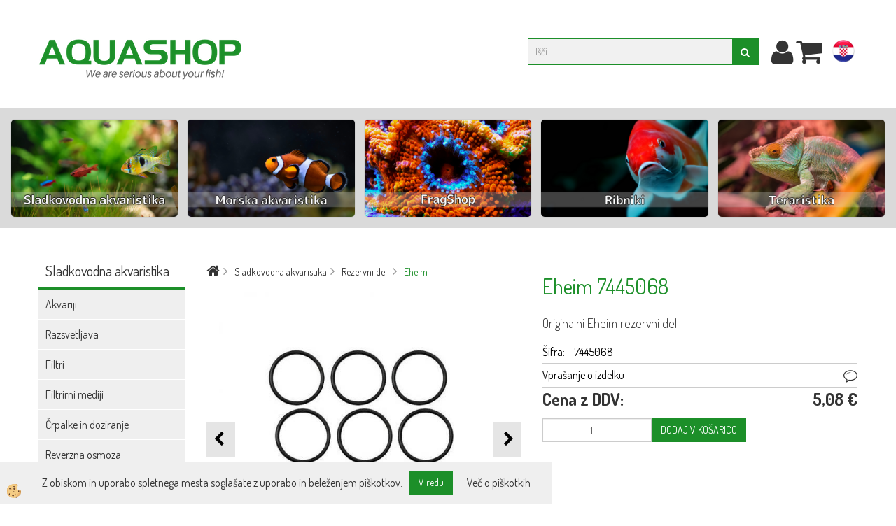

--- FILE ---
content_type: text/html
request_url: https://www.aquashop.si/eheim-7445068
body_size: 15713
content:
<!DOCTYPE html><html lang="sl"><head><meta charset="utf-8"><title>Eheim 7445068</title>
<meta name="description" content="Eheim. Rezervni deli. Sladkovodna akvaristika. Eheim 7445068. Originalni Eheim rezervni del." />
<meta name="keywords" content="Eheim, Rezervni, deli, Sladkovodna, akvaristika,Eheim, 7445068,Originalni, Eheim, rezervni, del., " />
<link rel="alternate" hreflang="en" href="/default.asp?mid=en&pid=modul_it&wid=13829&detailid=92142" />
<link rel="alternate" hreflang="hr" href="/slatkovodna-akvaristika/rezervni-dijelovi/eheim-7445068" />
<link rel="alternate" hreflang="sl" href="/eheim-7445068" />
<link rel="alternate" href="/eheim-7445068" hreflang="x-default" /><link rel="canonical" href="https://www.aquashop.si/eheim-7445068" />
<meta property="fb:app_id" content="" />
<meta property="og:title" content="Eheim 7445068" />
<meta property="og:image" content="https://www.aquashop.si/media/SlikeIT/7445068.jpg" />
<meta property="og:type" content="product" />
<meta property="og:url" content="https://www.aquashop.si/eheim-7445068" />
<meta property="og:description" content="Originalni Eheim rezervni del." />
<script type="text/javascript">document.addEventListener("DOMContentLoaded", function(event) {ExternalJSArtikelView(92142,123998,'sl');});</script><meta name="viewport" content="width=device-width, initial-scale=1.0"><link rel="stylesheet" href="/skins/general.css"><link rel="stylesheet" href="/skins/body.css"><link rel="icon" href="/favicon.ico" /><script defer type="text/javascript" src="/js/all.js?5.702" onload="Initialize();"></script><script defer type="text/javascript" src="/js/js_swiper.js?5.702"></script><script defer type="text/javascript" src="/js/sl/js_validation.js?5.702"></script><script defer type="text/javascript" src="/js/sl/js_custom.js?5.702"></script><script type="text/javascript">
(function(w,d,s,l,i){w[l]=w[l]||[];w[l].push({'gtm.start': 
new Date().getTime(),event:'gtm.js'});var f=d.getElementsByTagName(s)[0], 
j=d.createElement(s),dl=l!='dataLayer'?'&l='+l:'';j.async=true;j.src=
'//www.googletagmanager.com/gtm.js?id='+i+dl;f.parentNode.insertBefore(j,f);
})(window,document,'script','dataLayer','GTM-N86KN3R');
</script></head><body class="p-sl  wsdetailart">
<noscript><iframe src="//www.googletagmanager.com/ns.html?id=GTM-N86KN3R" height="0" width="0" style="display:none;visibility:hidden"></iframe></noscript><div id="boostpage"></div><div class="modal fade" id="elModal" tabindex="-1" role="dialog" aria-labelledby="elModal" aria-hidden="true"><div class="modal-dialog" id="elModalDialog"><div class="modal-content"><div class="modal-header" id="elModalHeaderId">vsebina glave</div><div class="modal-body" id="elModalBodyId">vsebina body</div><div class="modal-footer" id="elModalFooterId"></div></div></div></div><script></script><div class="global_containter posebna">
    <section class="topnavi">
        <div class="container">
            <div class="row">
                <div class="navitop">
                    <div class="innerbox"></div>
                </div>
            </div>
        </div>
    </section>
    <header>
        <div class="container">
            <div class="row">
                <section class="cart_container" id="fixednavi">
                    <div class="container">
                        <div class="row">
                            <div class="mobile_cart_menu"><a data-toggle="collapse" data-target=".navbar-collapse"><i class="fa fa-bars"></i></a></div>
                            <div class="mobile_cart_phone" id="mobilephonelink"><a href="tel:+38640813139"><i class="fa fa-phone"></i></a></div>
                            <div class="mobile_cart_mail" id="mobilemaillink"><a href="mailto:info@aquashop.si"><i class="fa fa-envelope"></i></a></div>
                            <div class="profileopen"><a onclick="ToggleProfile();" id="showsearch"><i class="fa fa-user"></i></a></div>
                            <div class="cart_top" id="cart_top"><div class="innerbox"><div class="carttop"> <div class="jeziki"><div class="lan_a_sl"><a href="/aquashop-prva-stran">sl</a></div><div class="lan_hr"><a href="/slatkovodna-akvaristika/rezervni-dijelovi/eheim-7445068">hr</a></div></div> <div class="kosaricaakcije"><div class="kosaricaakcije_prijavi"><a href="#" rel="nofollow" data-toggle="modal" data-target="#sheet" id="see"><i class="fa fa-user"></i><span>Prijavi se</span></a></div><div class="kosaricaakcije_registriraj"><a href="#" rel="nofollow" data-toggle="modal" data-target="#sheet2" id="see2"><i class="fa fa-unlock-alt"></i><span>Registriraj se</span></a></div><div class="kosaricaakcije_forgotpass"><a href="#" rel="nofollow" data-toggle="modal" data-target="#sheet3" id="see3"><i class="fa fa-question"></i><span>Ste pozabili geslo?</span></a></div></div> <div class="stanjekosarice"><div id="cart_info"><div class="stanjekosarice_carticon"><a href="#" rel="nofollow" data-toggle="modal" data-target="#popupCart"><img src="/images/site/cart.png" alt="Vaša košarica" /></a></div><div class="stanjekosarice_stanje" id="sitecart_vasakosara"><a href="#" rel="nofollow" data-toggle="modal" data-target="#popupCart"><i class="fa fa-shopping-cart"></i><span></span></a></div></div></div> <div class="wishlist"></div> </div> <div class="modal fade" id="popupCart" tabindex="-1" role="dialog" aria-labelledby="popupCart" aria-hidden="true"><div class="modal-dialog">	<div class="modal-content">		<div class="modal-header"><button type="button" class="close" data-dismiss="modal" aria-hidden="true"><i class="fa fa-times"></i></button><div class="modal-title h4">Izbrali ste sledeče proizvode:</div></div>		<div class="modal-body"></div>		<div class="modal-footer">			<button type="button" class="btn btn-default" data-dismiss="modal">Zapri košarico</button>		</div>	</div></div></div> <div class="modal fade" id="sheet" tabindex="-1" role="dialog" aria-labelledby="sheet" aria-hidden="true">	<div class="modal-dialog">	 <div class="modal-content"> <form method="post" id="frmlogin" name="frmlogin" action="#">	  <div class="modal-header"><button type="button" class="close" data-dismiss="modal" aria-hidden="true"><i class="fa fa-times"></i></button><div  class="modal-title h4">Prijavite se v spletno trgovino</div></div> 	 <div class="modal-body">		  <div class="row loginmodal">			  <div class="carttop_inputs_medium"><div class="form-group"><input class="form-control" name="form_username" type="email" placeholder="Uporabniško ime" /></div></div>		 		<div class="carttop_inputs_medium"><div class="form-group"><input class="form-control" name="form_password" type="password" placeholder="Geslo" /></div></div>			</div>		 </div>    <div class="modal-footer">			<a href="#" rel="nofollow" data-toggle="modal" data-target="#sheet3" id="see3"><span>Ste pozabili geslo?</span></a>     <button type="button" class="btn btn-default" data-dismiss="modal">Zapri</button>     <button type="submit" class="btn btn-primary">Prijavi</button>    </div>	 </form>   </div>  </div> </div> <div class="modal fade" id="sheet2" tabindex="-1" role="dialog" aria-labelledby="sheet2" aria-hidden="true">	 <div class="modal-dialog">		<div class="modal-content">		 <div class="modal-header"><button type="button" class="close" data-dismiss="modal" aria-hidden="true"><i class="fa fa-times" ></i></button><div class="modal-title h4">Registracija</div>		<div class="modal-texttop"></div>		</div> 	 <div class="modal-body"><div id="skrijse"><ul class="nav nav-tabs">	<li class="active"><a href="#regfizicne" data-toggle="tab">Fizične osebe</a></li>	<li><a href="#regpravne" data-toggle="tab">Pravne osebe</a></li></ul></div><div class="tab-content"> <div class="tab-pane active" id="regfizicne">		<form method="post" name="frmregfiz" id="frmregfiz" action="#">			<input type="hidden" name="partner" value="1" />			<input type="hidden" name="baza" value="gen222" />			<div class="row"><div class="carttop_maintitle"><p>Registracija za fizične osebe</p></div></div>			<div class="row loginmodal">				<div class="carttop_inputs_medium"><div class="form-group"><input class="form-control" autocomplete="email" type="text" name="form_email" value="" placeholder="Email:" /></div></div>				<div class="carttop_inputs_medium"><div class="form-group"><input class="form-control" autocomplete="email" type="text"  name="form_email2" value="" maxlength="50" placeholder="Ponovi Email:" /></div></div>				<div class="carttop_inputs_medium"><div class="form-group"><input class="form-control" type="password" name="form_geslo"  maxlength="50" placeholder="Geslo:" /></div></div>				<div class="carttop_inputs_medium"><div class="form-group"><input class="form-control" type="password" name="form_geslo2" maxlength="50"  placeholder="Ponovi Geslo:" /></div></div>			</div>			<div class="row"><div class="carttop_maintitle"><p>Kontaktni podatki</p></div></div>			<div class="row loginmodal">				<div class="carttop_inputs_xlarge"><div class="form-group" id="SelectCboxDrzFiz"></div></div>				<div class="carttop_inputs_medium"><div class="form-group"><input class="form-control" autocomplete="given-name" type="text" name="kime" value="" maxlength="50" placeholder="Ime:" /></div></div>				<div class="carttop_inputs_medium"><div class="form-group"><input class="form-control" autocomplete="family-name" type="text" name="kpriimek" value="" maxlength="50" placeholder="Priimek:" /></div></div>				<div class="carttop_inputs_xlarge"><div class="form-group"><input class="form-control" autocomplete="street-address" type="text" name="knaslov" value="" maxlength="50" placeholder="Naslov:" /></div></div>				<div class="carttop_inputs_small"><div class="form-group"><input class="form-control" autocomplete="postal-code" onkeyup="FillPostName(this, $('#cboxRegFiz').val(),'kkrajfiz');" type="text"  name="kpostnast"  value="" placeholder="Poštna številka" /></div></div>				<div class="carttop_inputs_large"><div class="form-group"><input class="form-control" autocomplete="address-level2" type="text" name="kkraj" id="kkrajfiz" value="" maxlength="50" placeholder="Poštna številka / pošta:" /></div></div>				<div class="carttop_inputs_medium"><div class="form-group"><input class="form-control" autocomplete="tel" type="text" name="ktelefon" value="" maxlength="50" placeholder="Telefon:"></div></div>				<div class="carttop_inputs_large"><div class="form-group"><input class="form-checkbox" type="checkbox" name="cboxGdprSpl"/>Strinjam se s&nbsp;<a onclick="ShowModalPopup('/ajax_splosnipogoji.asp?mid=sl','','elModal-lg OnTop');" title="terms">splošnimi pogoji poslovanja podjetja.</a></div></div>				<div class="carttop_inputs_large"><div class="form-group"><input class="form-checkbox" type="checkbox" name="cboxGdprSeg"/>Strinjam se z uporabo podatkov za namen profiliranja/segmentiranja</div></div>			</div>   <div class="register_frmbtn"><div class="modal-textbottom"></div>	<button type="button" class="btn btn-default" data-dismiss="modal">Zapri</button> <button type="submit" class="btn btn-primary">Registriraj se</button></div>		</form> </div><div class="tab-pane" id="regpravne">		<form name="frmregpra" id="frmregpra" method="post" action="#" novalidate="novalidate" >			<input type="hidden" name="partner" value="2" />			<input type="hidden" name="baza" value="gen222" />			<input type="hidden" id="taxvalid" name="taxvalid" value="false" />    		<div class="row"><div class="carttop_maintitle"><p>Registracija za pravne osebe</p></div></div>			<div class="row loginmodal">    		<div class="carttop_inputs_medium"><div class="form-group"><input class="form-control" type="text" name="form_email" value="" maxlength="50" placeholder="Email:" /></div></div>    		<div class="carttop_inputs_medium"><div class="form-group"><input class="form-control" type="text" name="form_email2" value="" maxlength="50" placeholder="Ponovi Email:" /></div></div>    		<div class="carttop_inputs_medium"><div class="form-group"><input class="form-control" type="password"  name="form_geslo" value="" maxlength="50" placeholder="Geslo:" /></div></div>    		<div class="carttop_inputs_medium"><div class="form-group"><input class="form-control" type="password"  name="form_geslo2" value="" maxlength="50" placeholder="Ponovi Geslo:" /></div></div>		</div>    		<div class="row"><div class="carttop_maintitle"><p>Podatki podjetja</p></div></div>			<div class="row loginmodal"><div class="carttop_inputs_medium"><div class="form-group vatinput"><select id="vatnumberprefix" name="vatnumberprefix" class="vatpredpona"><option>HR</option><option selected="selected">SI</option></select><input class="form-control" type="text" name="form_davcna" id="vatnumber" value="" maxlength="20" placeholder="Davčna številka" /></div></div>				<div class="carttop_inputs_small"><div class="form-group"><button id="vatbuttoncheckerreg" type="button" onclick="CheckVatNumberReg('VALID','NOT VALID', 'False');" class="btn btn-default">Preveri</button></div></div>				<div class="carttop_inputs_small"><div class="form-group" id="tax_response"></div></div>    		<div class="carttop_inputs_large"><div class="form-group"><input class="form-control" type="text" name="form_podjetje" value="" maxlength="52" placeholder="Ime podjetja:" /></div></div>    		<div class="carttop_inputs_xlarge"><div class="form-group"><input class="form-control" type="text" name="form_naslov" value="" maxlength="100" placeholder="Naslov:" /></div></div>    		<div class="carttop_inputs_small"><div class="form-group"><input class="form-control" type="text" name="form_postnast"  value="" placeholder="Poštna številka" /></div></div>			<div class="carttop_inputs_large"><div class="form-group"><input class="form-control" type="text" name="form_kraj" value="" maxlength="50" placeholder="Poštna številka / pošta:" /></div></div>		</div>    		<div class="row"><div class="carttop_maintitle"><p>Kontaktni podatki</p></div></div>			<div class="row loginmodal">				<div class="carttop_inputs_xlarge"><div class="form-group" id="SelectCboxDrzPra"></div></div>				<div class="carttop_inputs_medium"><div class="form-group"><input class="form-control" type="text" name="kime" value="" maxlength="50" placeholder="Ime:" /></div></div>				<div class="carttop_inputs_medium"><div class="form-group"><input class="form-control" type="text" name="kpriimek" value="" maxlength="50" placeholder="Priimek:" /></div></div>				<div class="carttop_inputs_xlarge"><div class="form-group"><input class="form-control" type="text" name="knaslov" value="" maxlength="50" placeholder="Naslov:" /></div></div>				<div class="carttop_inputs_small"><div class="form-group"><input class="form-control" type="text" onkeyup="FillPostName(this, $('#cboxRegPra').val(),'kkrajpra');" name="kpostnast" value="" placeholder="Poštna številka" /></div></div>				<div class="carttop_inputs_large"><div class="form-group"><input class="form-control" type="text" name="kkraj" id="kkrajpra" value="" maxlength="50" placeholder="Poštna številka / pošta:" /></div></div>				<div class="carttop_inputs_medium"><div class="form-group"><input class="form-control" type="text" name="ktelefon" value="" maxlength="50" placeholder="Telefon:"></div></div>				<div class="carttop_inputs_large"><div class="form-group"><input class="form-checkbox" type="checkbox" name="cboxGdprSpl"/>Strinjam se s&nbsp;<a onclick="ShowModalPopup('/ajax_splosnipogoji.asp?mid=sl','','elModal-lg OnTop');" title="terms">splošnimi pogoji poslovanja podjetja.</a></div></div>				<div class="carttop_inputs_large"><div class="form-group"><input class="form-checkbox" type="checkbox" name="cboxGdprSeg"/>Strinjam se z uporabo podatkov za namen profiliranja/segmentiranja</div></div>		</div>   <div class="register_frmbtn">	<button type="button" class="btn btn-default" data-dismiss="modal">Zapri</button> <button type="submit" class="btn btn-primary">Registriraj se</button></div>		</form></div></div></div></div></div></div><div class="modal fade" id="sheet3" tabindex="-1" role="dialog" aria-labelledby="sheet3" aria-hidden="true">		<form method="post" id="frmforgotpass" name="frmforgotpass">		<input type="hidden" name="tokenforgotpass" value="549967428"/>		<div class="modal-dialog">			<div class="modal-content">				<div class="modal-header"><button type="button" class="close" data-dismiss="modal" aria-hidden="true"><i class="fa fa-times"></i></button><div class="modal-title h4">Ste pozabili geslo?</div></div> 			<div class="modal-body">						<div class="row loginmodal"><div class="carttop_inputs_xlarge"><div class="form-group"><input class="form-control" name="form_forgotemail" id="form_forgotemail" type="email" placeholder="Email:"></div></div></div>						<div class="divSuccess" id="divSuccess"></div>				</div>      <div class="modal-footer">        <button type="button" class="btn btn-default" data-dismiss="modal">Zapri</button>        <button type="submit" class="btn btn-primary">Pošljite mi geslo</button>      </div>    </div>  </div>	</form></div><script type="text/javascript">document.addEventListener("DOMContentLoaded", function(event) { LoadDrzave('sl');$('#sheet2').on('show.bs.modal', function (e){$('#frmregfiz').bootstrapValidator({message: 'Polje je obvezno',feedbackIcons: {valid: 'fa fa-check', invalid: 'fa fa-times', validating: 'fa fa-refresh'},submitHandler: function(validator, form, submitButton) {RegisterUser(form, 'sl', validator);},fields: { form_email: {validators: {notEmpty: {message: 'Polje je obvezno'},emailAddress: {message: 'Prosimo vpišite pravi e-naslov'},stringLength: { min: 0, message: 'Uporabnik s tem e-mailom že obstaja'},}},form_email2: {validators: {notEmpty: {message: 'Polje je obvezno'},identical:{field:'form_email',message:'Email naslova se ne ujemata'},stringLength: { min: 0, message: 'Email naslova se ne ujemata'},}},form_geslo: {validators: {notEmpty: {message: 'Polje je obvezno'},stringLength: { min: 6,max: 30, message: 'Polje zahteva 6 znakov'},}},form_geslo2: {validators: {notEmpty: {message: 'Polje je obvezno'},identical:{field:'form_geslo',message:'Gesli se ne ujemata'},}},kime: {validators: {notEmpty: {message: 'Polje je obvezno'},stringLength: { min: 2, max:50, message: 'Polje zahteva 2 znakov'},}},kpriimek: {validators: {notEmpty: {message: 'Polje je obvezno'},stringLength: { min: 3, max:50, message: 'Polje zahteva 5 znakov'},}},ktelefon: {validators: {notEmpty: {message: 'Polje je obvezno'},stringLength: { min: 9, max:20, message: 'Polje zahteva 9 znakov'},}},knaslov: {validators: {notEmpty: {message: 'Polje je obvezno'},stringLength: { min: 3, max:50, message: 'Polje zahteva 5 znakov'},}},kpostnast: {validators: {notEmpty: {message: 'Polje je obvezno'},}},kkraj: {validators: {notEmpty: {message: 'Polje je obvezno'},stringLength: { min: 2, max:50, message: 'Polje zahteva 2 znakov'},}},cboxGdprSpl: {validators: {notEmpty: {message: 'Polje je obvezno'},}},}});});$('#sheet2').on('show.bs.modal', function (e){$('#frmregpra').bootstrapValidator({message: 'Polje je obvezno',feedbackIcons: {valid: 'fa fa-check', invalid: 'fa fa-times', validating: 'fa fa-refresh'},submitHandler: function(validator, form, submitButton) {RegisterUser(form, 'sl', validator);},fields: { form_email: {validators: {notEmpty: {message: 'Polje je obvezno'},emailAddress: {message: 'Prosimo vpišite pravi e-naslov'},stringLength: { min: 0, message: 'Uporabnik s tem e-mailom že obstaja'},}},form_email2: {validators: {identical:{field:'form_email', message:'Prosimo vpišite pravi e-naslov'},stringLength: { min: 0, message: 'Email naslova se ne ujemata'},}},form_geslo: {validators: {notEmpty: {message: 'Polje je obvezno'},stringLength: { min: 6,max: 30, message: 'Polje zahteva 6 znakov'},}},form_geslo2: {validators: {notEmpty: {message: 'Polje je obvezno'},identical:{field:'form_geslo',message:'Gesli se ne ujemata'},}},form_davcna: {validators: {notEmpty: {message: 'Polje je obvezno'},}},form_ddvDa: {validators: {notEmpty: {message: 'Polje je obvezno'},}},form_podjetje: {validators: {notEmpty: {message: 'Polje je obvezno'},stringLength: { min: 4, max:50, message: 'Polje zahteva 5 znakov'},}},form_naslov: {validators: {notEmpty: {message: 'Polje je obvezno'},stringLength: { min: 4, max:50, message: 'Polje zahteva 5 znakov'},}},form_postnast: {validators: {notEmpty: {message: 'Polje je obvezno'},}},form_kraj: {validators: {notEmpty: {message: 'Polje je obvezno'},stringLength: { min: 2, max:50, message: 'Polje zahteva 2 znakov'},}},kime: {validators: {notEmpty: {message: 'Polje je obvezno'},stringLength: { min: 2, max:50, message: 'Polje zahteva 2 znakov'},}},kpriimek: {validators: {notEmpty: {message: 'Polje je obvezno'},stringLength: { min: 2, max:50, message: 'Polje zahteva 2 znakov'},}},ktelefon: {validators: {notEmpty: {message: 'Polje je obvezno'},stringLength: { min: 9, max:20, message: 'Polje zahteva 9 znakov'},}},knaslov: {validators: {notEmpty: {message: 'Polje je obvezno'},stringLength: { min: 3, max:50, message: 'Polje zahteva 5 znakov'},}},kpostnast: {validators: {notEmpty: {message: 'Polje je obvezno'},}},kkraj: {validators: {notEmpty: {message: 'Polje je obvezno'},stringLength: { min: 2, max:50, message: 'Polje zahteva 2 znakov'},}},cboxGdprSpl: {validators: {notEmpty: {message: 'Polje je obvezno'},}},}});});$('#sheet3').on('show.bs.modal', function (e){$('#frmforgotpass').bootstrapValidator({message: 'Polje je obvezno',feedbackIcons: {valid: 'fa fa-unlock', invalid: 'fa fa-times', validating: 'fa fa-refresh'},submitHandler: function(validator, form, submitButton) {ForgetPassword(form, validator);},
fields: { form_forgotemail: {validators: {notEmpty: {message: 'Polje je obvezno'},emailAddress: {message: 'Prosimo vpišite pravi e-naslov'},stringLength: { min: 0, message: 'Uporabnik z email naslovom ne obstaja'},}},}});});$('#sheet').on('show.bs.modal', function (e){$('#frmlogin').bootstrapValidator({live: 'disabled',message: 'Polje je obvezno',feedbackIcons: {valid: 'fa fa-unlock', invalid: 'fa fa-times', validating: 'fa fa-refresh'},submitHandler: function(validator, form, submitButton) {LoginAuth(form, validator);},fields: { form_username: { validators: {notEmpty: {message: 'Polje je obvezno'},stringLength: {min: 4,message: 'Polje je obvezno'},}},form_password: {validators: {notEmpty: {message: 'Polje je obvezno'},stringLength: {min: 1,message: 'Geslo ni pravilno'},}}}});}); });</script> <script>document.addEventListener('DOMContentLoaded', function(event){
(function(d, s, id) {
var js, fjs = d.getElementsByTagName(s)[0];if (d.getElementById(id)) return;js = d.createElement(s); js.id = id;js.src = "//connect.facebook.net/en_US/sdk.js";fjs.parentNode.insertBefore(js, fjs);}(document, 'script', 'facebook-jssdk'));
});</script></div></div>
                            <!--<div class="ddsearch_icon"><a onclick="ToggleSearch();" id="showsearch"><i class="fa fa-search"></i></a></div>-->
                        </div>
                    </div>
                </section>
                <div class="logo"><div class="innerbox"><a href="/aquashop-prva-stran" ><img src="/images/site/sl/logo.png" alt="Aquashop" title="Aquashop" /></a></div></div>
                <div class="search" id="searchbox"><div class="searchbox"><form role="form" method="post" id="webshopsearchbox" action="/default.asp?mid=sl&amp;pID=webshopsearch"><div class="input-group"><input class="form-control" type="text" name="txtsearchtext" id="txtsearchtext" value="" placeholder="Išči..."/><span class="input-group-btn"><button id="src_button" class="btn btn-default" type="submit"><i class="fa fa-search"></i><span>IŠČI</span></button></span></div></form></div></div>
            </div>
        </div>
    </header>
    <div class="mobile_phone visible-xs"></div>
    <nav id="nav"><div class="container"><div class="row"></div></div></nav>
<section class="mainbanner"><style type="text/css">.category-bar {
    background-color: #dadada;
    padding: 15px 0;
    width: 100%;
}

.category-row {
    width: 100%;
    display: grid;
    grid-template-columns: repeat(5, 1fr);
    gap: 12px;
    padding: 0 15px;
}

.category-row a {
    display: block;
}

/* Stil slik – ENAK kot article-card */
.category-row img {
    width: 100%;
    display: block;
    border: 1px solid #d1d1d1;
    border-radius: 6px;
    box-sizing: border-box;
    cursor: pointer;
    transition: box-shadow 0.25s;
}

/* Hover efekt – brez dviga, samo senca */
.category-row a:hover img {
    box-shadow: 10px 10px 25px rgba(0, 0, 0, 0.32);
}

/* Responsive */
@media (max-width: 1100px) {
    .category-row {
        grid-template-columns: repeat(4, 1fr);
    }
}
@media (max-width: 900px) {
    .category-row {
        grid-template-columns: repeat(3, 1fr);
    }
}
@media (max-width: 600px) {
    .category-row {
        grid-template-columns: repeat(2, 1fr);
    }
}
</style>
<div class="category-bar">
<div class="category-row"><a href="/akvaristika"><img alt="Sladkovodna akvaristika" src="/media/banners/Akvaristika_2022_Novo.png" /></a> <a href="/morska-akvaristika"><img alt="Morska akvaristika" src="/media/banners/Morska akvaristika_2022.png" /></a> <a href="/fragshop"><img alt="FragShop korale" src="/media/banners/Fragshop korale_2022N.png" /></a> <a href="/ribniki"><img alt="Ribniki" src="/media/banners/Ribniki_2022.png" /></a> <a href="/teraristika"><img alt="Teraristika" src="/media/banners/Teraristika_2022.png" /></a></div>
</div>

<p>&nbsp;</p>
</section>
<section class="maincontent">
    <div class="mobile_cart_menushop"><a onclick="ToggleMenu();" id="showLeft"><i class="fa fa-angle-right"></i> Podrobno</a></div>
    <div class="container">
    	<div class="row">
            <div class="mainfull w1">
                    <div class="innerbox">
                        <div class="row">
                            <div class="mainleft art1 news1" id="LeftMenu">
                                <div class="closeleftmenu"><div class="row"><a onclick="ToggleMenu();"><i class="fa fa-close"></i></a></div></div>
                                <div class="seknavi"><div class="naviit_menu"><div id="navi_it" class="navi_it arrowlistmenu"><ul><li name="navi13664" id="navi13664" ><a href="/akvaristika"><span>Sladkovodna akvaristika</span></a><ul><li name="navi13670" id="navi13670" class="sekundarna"><a href="/akvariji">Akvariji</a><ul><li name="navi13756" id="navi13756"  class="terciarna"><a href=" /akvarijski-seti">Akvariji</a></li><li name="navi13757" id="navi13757"  class="terciarna"><a href=" /akvariji-z-omarico">Akvariji z omarico</a></li><li name="navi13759" id="navi13759"  class="terciarna"><a href=" /akvarijske-omarice">Akvarijske omarice</a></li><li name="navi13760" id="navi13760"  class="terciarna"><a href=" /akvarijske-podloge">Varnostne podloge</a></li></ul></li><li name="navi13671" id="navi13671" class="sekundarna"><a href="/razsvetljava-za-akvarije">Razsvetljava</a><ul><li name="navi13773" id="navi13773"  class="terciarna"><a href=" /konzole-za-akvarije">Konzole</a></li><li name="navi13776" id="navi13776"  class="terciarna"><a href=" /sijalke-za-akvarije">Sijalke</a></li></ul></li><li name="navi13843" id="navi13843" class="sekundarna"><a href="/filtri-za-akvarije">Filtri</a><ul><li name="navi13845" id="navi13845"  class="terciarna"><a href=" /zunanji-filtri">Zunanji filtri</a></li><li name="navi13844" id="navi13844"  class="terciarna"><a href=" /notranji-filtri">Notranji filtri</a></li><li name="navi13846" id="navi13846"  class="terciarna"><a href=" /zracni-filtri">Zračni filtri</a></li><li name="navi14141" id="navi14141"  class="terciarna"><a href=" /dodatki-za-filtre">Dodatki za filtre</a></li></ul></li><li name="navi13850" id="navi13850" class="sekundarna"><a href="/filtrirni-materiali">Filtrirni mediji</a><ul><li name="navi13851" id="navi13851"  class="terciarna"><a href=" /mehanski-filtrirni-materiali">Mehanski</a></li><li name="navi13852" id="navi13852"  class="terciarna"><a href=" /bioloski-filtrirni-materiali">Biološki</a></li><li name="navi13853" id="navi13853"  class="terciarna"><a href=" /posebni-filtrirni-materiali">Posebni</a></li><li name="navi13854" id="navi13854"  class="terciarna"><a href=" /oglje-in-zeolit">Oglje in Zeolit</a></li><li name="navi13855" id="navi13855"  class="terciarna"><a href=" /filtrirni-seti">Filtrirni seti</a></li><li name="navi13856" id="navi13856"  class="terciarna"><a href=" /pripomocki-za-filtriranje">Pripomočki</a></li></ul></li><li name="navi13675" id="navi13675" class="sekundarna"><a href="/akvarijske-crpalke-in-doziranje">Črpalke in doziranje</a><ul><li name="navi13763" id="navi13763"  class="terciarna"><a href=" /crpalke-za-tokovanje">Črpalke za tokovanje</a></li><li name="navi13761" id="navi13761"  class="terciarna"><a href=" /akvarijske-pretocne-crpalke">Pretočne črpalke</a></li><li name="navi13764" id="navi13764"  class="terciarna"><a href=" /akvarijske-dozirne-crpalke">Dozirne črpalke</a></li><li name="navi13762" id="navi13762"  class="terciarna"><a href=" /akvarijske-zracne-crpalke">Zračne črpalke</a></li><li name="navi13765" id="navi13765"  class="terciarna"><a href=" /akvarijske-crpalke-in-doziranje-ostalo">Ostalo</a></li></ul></li><li name="navi13679" id="navi13679" class="sekundarna"><a href="/reverzna-osmoza">Reverzna osmoza</a><ul><li name="navi13817" style="display:none;" id="navi13817"  class="terciarna"><a href=" /reverzna-osmoza-za-vodo">Reverzna osmoza</a></li></ul></li><li name="navi13680" id="navi13680" class="sekundarna"><a href="/uv--sterilizacija">UV-C in ozon</a><ul><li name="navi13822" style="display:none;" id="navi13822"  class="terciarna"><a href=" /uv-c-sterilizacija">UV-C in ozon</a></li></ul></li><li name="navi13678" id="navi13678" class="sekundarna"><a href="/akvarijski-kontrolerji">Kontrolerji</a><ul><li name="navi13806" style="display:none;" id="navi13806"  class="terciarna"><a href=" /kontrolerji-za-akvarije">Kontrolerji</a></li></ul></li><li name="navi13676" id="navi13676" class="sekundarna"><a href="/akvarijski-grelci-in-hlajenje">Gretje in hlajenje</a><ul><li name="navi13799" id="navi13799"  class="terciarna"><a href=" /akvarijski-grelci">Gretje</a></li><li name="navi13865" id="navi13865"  class="terciarna"><a href=" /hladilniki-in-ventilatorji">Hlajenje</a></li></ul></li><li name="navi13674" id="navi13674" class="sekundarna"><a href="/akvarijske-cevi-in-instalacija">Cevi in inštalacija</a><ul><li name="navi13752" id="navi13752"  class="terciarna"><a href=" /pvc-cevni-elementi">PVC cevni elementi</a></li><li name="navi13753" id="navi13753"  class="terciarna"><a href=" /akvarijske-cevi">Cevi</a></li><li name="navi13755" id="navi13755"  class="terciarna"><a href=" /akvarijska-instalacija">Inštalacija</a></li></ul></li><li name="navi13677" id="navi13677" class="sekundarna"><a href="/testiranje-akvarijske-vode">Testiranje vode</a><ul><li name="navi13820" id="navi13820"  class="terciarna"><a href=" /akvarijski-testi">Testi</a></li><li name="navi13857" id="navi13857"  class="terciarna"><a href=" /temperatura">Temperatura</a></li><li name="navi13859" id="navi13859"  class="terciarna"><a href=" /refilli-in-kalibracija">Refilli in kalibracija</a></li><li name="navi13860" id="navi13860"  class="terciarna"><a href=" /elektronsko-testiranje">Elektronsko testiranje</a></li></ul></li><li name="navi13682" id="navi13682" class="sekundarna"><a href="/nega-rastlin">Nega rastlin</a><ul><li name="navi13743" id="navi13743"  class="terciarna"><a href=" /akvarijska-gnojila">Gnojila</a></li><li name="navi13744" id="navi13744"  class="terciarna"><a href=" /hranilne-podlage">Hranilne podlage</a></li><li name="navi13745" id="navi13745"  class="terciarna"><a href=" /orodja-in-pripomocki">Orodja in pripomočki</a></li></ul></li><li name="navi13681" id="navi13681" class="sekundarna"><a href="/co2">Dodajanje CO2</a><ul><li name="navi13770" id="navi13770"  class="terciarna"><a href=" /co2-kompleti">CO2 kompleti</a></li><li name="navi13902" id="navi13902"  class="terciarna"><a href=" /jeklenke-in-ventili">Jeklenke in ventili</a></li><li name="navi13771" id="navi13771"  class="terciarna"><a href=" /co2-komponente">Difuzorji & ostalo</a></li></ul></li><li name="navi13683" id="navi13683" class="sekundarna"><a href="/alge-in-skodljivci">Alge in škodljivci</a><ul><li name="navi13779" style="display:none;" id="navi13779"  class="terciarna"><a href=" /default.asp?mid=sl&pid=modul_it&wid=13779">Alge / škodljivci</a></li></ul></li><li name="navi13685" id="navi13685" class="sekundarna"><a href="/priprava-vode">Priprava vode</a><ul><li name="navi13699" id="navi13699"  class="terciarna"><a href=" /priprava-vodovodne-vode">Priprava vodovodne vode</a></li><li name="navi13700" id="navi13700"  class="terciarna"><a href=" /akvarijski-naravni-pripravki">Naravni pripravki</a></li><li name="navi13746" id="navi13746"  class="terciarna"><a href=" /minerali-in-ph">Minerali in pH</a></li><li name="navi13747" id="navi13747"  class="terciarna"><a href=" /bakterije-in-encimi">Bakterije in encimi</a></li></ul></li><li name="navi13834" id="navi13834" class="sekundarna"><a href="/hrana-in-pripomocki">Hrana in pripomočki</a><ul><li name="navi13835" id="navi13835"  class="terciarna"><a href=" /suha-hrana">Suha hrana</a></li><li name="navi13903" id="navi13903"  class="terciarna"><a href=" /soft-line">Soft Line</a></li><li name="navi13911" id="navi13911"  class="terciarna"><a href=" /hrana-v-gelu">Mokra hrana</a></li><li name="navi13912" id="navi13912"  class="terciarna"><a href=" /probioticna-hrana">Probiotična hrana</a></li><li name="navi13839" id="navi13839"  class="terciarna"><a href=" /hrana-za-kozice,-rake-in-polze">Hrana za kozice, rake in polže</a></li><li name="navi13904" id="navi13904"  class="terciarna"><a href=" /liofilizirana-hrana">Liofilizirana hrana</a></li><li name="navi13840" id="navi13840"  class="terciarna"><a href=" /artemia-in-plankton">Artemia & plankton</a></li><li name="navi13836" id="navi13836"  class="terciarna"><a href=" /zmrznjena-hrana">Zmrznjena hrana</a></li><li name="navi13838" id="navi13838"  class="terciarna"><a href=" /hrana-za-mladice">Hrana za mladice</a></li><li name="navi13837" id="navi13837"  class="terciarna"><a href=" /pripomocki-za-hranjenje">Pripomočki za hranjenje</a></li></ul></li><li name="navi13688" id="navi13688" class="sekundarna"><a href="/zdravje-in-preventiva">Zdravje in preventiva</a><ul><li name="navi13823" style="display:none;" id="navi13823"  class="terciarna"><a href=" /zdravje-in-preventiva-">Zdravje in preventiva</a></li></ul></li><li name="navi13689" id="navi13689" class="sekundarna"><a href="/akvarijska-dekoracija">Dekoracija</a><ul><li name="navi13769" id="navi13769"  class="terciarna"><a href=" /akvarijske-korenine">Korenine</a></li><li name="navi13768" id="navi13768"  class="terciarna"><a href=" /akvarijsko-kamenje">Kamenje</a></li><li name="navi13767" id="navi13767"  class="terciarna"><a href=" /akvarijski-pesek">Pesek</a></li><li name="navi13766" id="navi13766"  class="terciarna"><a href=" /akvarijska-ozadja">Ozadja</a></li></ul></li><li name="navi13690" id="navi13690" class="sekundarna"><a href="/ciscenje-in-nega">Čiščenje in nega</a><ul><li name="navi13866" id="navi13866"  class="terciarna"><a href=" /voda-in-podlaga">Voda in podlaga</a></li><li name="navi13782" id="navi13782"  class="terciarna"><a href=" /ciscenje-stekla">Steklo</a></li><li name="navi13867" id="navi13867"  class="terciarna"><a href=" /scetke-in-ostalo">Ščetke in ostalo</a></li></ul></li><li name="navi13691" id="navi13691" class="sekundarna"><a href="/drugi-proizvodi-za-akvaristiko">Drugi proizvodi</a><ul><li name="navi13787" id="navi13787"  class="terciarna"><a href=" /lepila">Lepila</a></li><li name="navi13862" id="navi13862"  class="terciarna"><a href=" /mrezice">Mrežice</a></li><li name="navi13863" id="navi13863"  class="terciarna"><a href=" /gojenje">Gojenje</a></li></ul></li><li name="navi13828" id="navi13828" class="sekundarna"><a href="/rezervni-deli">Rezervni deli</a><ul><li name="navi14113" id="navi14113"  class="terciarna"><a href=" /sicce">Sicce</a></li><li name="navi13829" id="navi13829"  class="terciarna"><a href=" /eheim">Eheim</a></li><li name="navi14122" id="navi14122"  class="terciarna"><a href=" /oase">Oase</a></li><li name="navi14083" id="navi14083"  class="terciarna"><a href=" /aqua-zonic">Aqua Zonic</a></li><li name="navi13831" id="navi13831"  class="terciarna"><a href=" /juwel">Juwel</a></li><li name="navi13832" id="navi13832"  class="terciarna"><a href=" /jbl">JBL</a></li><li name="navi13833" id="navi13833"  class="terciarna"><a href=" /hydor">Hydor</a></li><li name="navi14139" id="navi14139"  class="terciarna"><a href=" /tunze">Tunze</a></li></ul></li><li name="navi13693" id="navi13693" class="sekundarna"><a href="/literatura">Literatura</a><ul><li name="navi13807" style="display:none;" id="navi13807"  class="terciarna"><a href=" /default.asp?mid=sl&pid=modul_it&wid=13807">Literatura</a></li></ul></li><li name="navi13913" id="navi13913" class="sekundarna"><a href="/rabljeni,-obnovljeni-izdelki,-poskodovana-embalaza">Odprodaja/Rabljeno</a><ul><li name="navi13914" style="display:none;" id="navi13914"  class="terciarna"><a href=" /odprodaja/rabljeno">Odprodaja/rabljeno</a></li></ul></li></ul></li></ul></div></div><script type="text/javascript">document.addEventListener('DOMContentLoaded', function(event) {var parentTag = $('li[name="navi13829"]').parent();$('li[name="navi13829"]').addClass('active open');if (parentTag.get(0)!=null){while(parentTag.get(0).tagName!='DIV'){if (parentTag.get(0).tagName=='LI'){parentTag.addClass('active open');}parentTag = parentTag.parent();}}});</script></div>
                                <div><p>&nbsp;</p>

<p style="text-align: center;"><a href="https://www.aquashop.si/aquashop-darilni-bon" target="_self"><img alt="" src="/media/banners/Darilni bon - levo.png" /></a></p>
</div>
                                <div class="leftbox2"></div>
                                <div class="leftbox3"></div>
                            </div>	
                            <div class="mainright">
                            	<div class="innerbox" id="mainajax">
                                	<div class="row">
                                        <div class="shop"><div class="innerbox"></div></div>
                                        <div class="shop"><div class="innerbox"></div></div>
                                        <div class="shop"><div class="innerbox"></div></div>
                                    </div>
                                    
                                    <div class="row">
                                        <div class="shopright"><div class="innerbox"><ol class="breadcrumb"><li><a href="/aquashop-prva-stran"></a></li><li><a href="/akvaristika">Sladkovodna akvaristika</a></li><li><a href="/rezervni-deli">Rezervni deli</a></li><li><a href="/eheim">Eheim</a></li></ol><div id="primarnaslika"><div class="da-swiper-top"><div class="swiper-container" id="swajp-obj-artslika"><div class="swiper-wrapper"><div class="swiper-slide" id="swajp-artslika-1"><div class="detail_slika"><a title="Eheim 7445068"><img src="/media/SlikeIT//7445068.jpg" alt="Eheim 7445068" /></a></div></div></div></div><div class="swiper-button-next" id="swajp-next-artslika"></div><div class="swiper-button-prev" id="swajp-prev-artslika"></div></div><div class="swiper-thumbs"><div class="swiper-container" id="swajp-pag-artslika"><div class="swiper-wrapper"></div></div></div>	<script type="text/javascript">document.addEventListener('DOMContentLoaded', function(event){ var oThumbsSlider = new Swiper('#swajp-pag-artslika', {spaceBetween:10, slidesPerView: 4, watchSlidesVisibility: true, watchSlidesProgress:true}); var galleryTop = new Swiper('#swajp-obj-artslika', {spaceBetween: 10, loop:true, navigation:{nextEl: '#swajp-next-artslika', prevEl: '#swajp-prev-artslika'}, thumbs: {swiper: oThumbsSlider}});galleryTop.on('click', function () {ShowModalPopup('/ajax_getArtikelPict.asp?mid=sl&ArtikelID=92142&OpcijaID=123998&realindex=' + galleryTop.realIndex + '','','modal-lg');	});});</script></div></div></div>
                                        <div class="shopleft"><div class="innerbox"><div class="detail_naziv"><h1>Eheim 7445068</h1></div><div class="detail_kropis">Originalni Eheim rezervni del.</div><div class="detail_sifra" id="divSifraID"><div class="detail_sifra_opis">Šifra: </div><div class="detail_sifra_value">7445068</div></div><div id="opt_askabout"><div id="vprasanje_poslano" class="detail_sifra"><div class="detail_vprasanje_opis"><a href="javascript:VprasajPoIzdelku(92142,123998,'sl');">Vprašanje o izdelku</a></div><div class="detail_vprasanje_value"><img onclick="VprasajPoIzdelku(92142,123998,'sl');" src="/images/site/vprasanje.png" alt="Vprašanje o izdelku"/></div></div><div id="idVprasanje"></div></div><div class="detail_cena"><div class="detail_cena_opis">Cena z DDV: </div><div class="detail_cena_value">5,08&nbsp;€</div></div><div class="detail_cena" id="cenawithoptionals"></div><div class="cadetailbox cd123998"></div><script>document.addEventListener("DOMContentLoaded", function(event) { TillMidnight('123998', 5, 'sl'); });</script><input type="hidden" id="seloptionid" value="123998"/><div id="detail_btnkosarica0"><div class="detail_btnkosarica"><div class="detail_kolicina"><input onkeypress="return isNumberKey(event);" min="0" pattern="\d*" maxlength="3" type="number" class="form-control" name="kolicina123998" id="kolicina123998" value="1"></div><a href="#" id="gumb_v_kosarico" class="btn btn-primary" onclick="Add2MyCartO(92142,123998,'sl',549967428);">DODAJ V KOŠARICO</a><script type="text/javascript">document.addEventListener("DOMContentLoaded", function(event) {$('#gumb_v_kosarico').on('click', function() 
{ 
fbq('track', 'AddToCart', {content_name: 'Eheim 7445068', content_category: 'Sladkovodna akvaristika > Rezervni deli > Eheim', content_ids: ['92142'], content_type: 'product', value: 5.08, currency: 'EUR'}); ga('send', 'event', 'button', 'click', 'AddToCart');
});
});</script></div></div><div id="opt_posljiprijatelju"></div><script>document.addEventListener('DOMContentLoaded', function(event) { fbq('track', 'ViewContent', {content_name: 'Eheim 7445068',content_category: 'Sladkovodna akvaristika > Rezervni deli > Eheim',content_ids: ['92142'],content_type: 'product',value: 0.00 ,currency: 'EUR'});}); </script></div></div>
                                        <div class="shopbottom"><div class="innerbox"><div class="zavihki"><ul class="nav nav-tabs" role="tablist"><li role="presentation" id="tablink6" class="active"><a href="#tab6" aria-controls="tab6" role="tab" data-toggle="tab">Opis izdelka</a></li></ul><div class="tab-content"><div role="tabpanel" class="tab-pane active" id="tab6"><div class="podrobno_podrobniopis"><p>Originalni Eheim rezervni del.</p>
</div></div></div></div></div></div>
                                    </div>
                                </div>
                            </div>
                        </div>
                    </div>
                </div>
            </div>
    	</div>
</section>
<section class="mainbottom">
	<div class="container">
        <div class="row">
            <div class="mainbottombox w1"><div class="innerbox"><table align="center" border="0" cellpadding="0" cellspacing="0" height="52" width="100%">
	<tbody>
		<tr>
			<td><img alt="" src="/media/Ikone/zadovoljstvo.png" style="height: 49px; width: 49px; float: right; margin-left: 10px; margin-right: 10px;" /></td>
			<td>&nbsp;&nbsp;
			<p><strong>Zadovoljstvo ob nakupu!</strong></p>

			<p>V&nbsp;skladu z ZVPot&nbsp;garantirano<br />
			zadovoljstvo ob nakupu!&nbsp;&nbsp;<strong><span class="h8"><a href="/pogoji-poslovanja">Več...</a></span></strong></p>
			</td>
			<td><img alt="" src="/media/Ikone/dostava.png" style="height: 50px; width: 50px; float: right; margin-left: 10px; margin-right: 10px;" /></td>
			<td>&nbsp;
			<p><strong>Hitra dostava!</strong></p>

			<p>Cenovno ugodna in hitra dostava<br />
			na va&scaron; dom že v roku 24 h.&nbsp;&nbsp;<strong><span class="h8"><a href="/posiljanje-in-dostava">Več...</a></span></strong></p>
			</td>
			<td><img alt="" src="/media/Ikone/varnost.png" style="height: 50px; width: 50px; float: right; margin-left: 10px; margin-right: 10px;" /></td>
			<td>
			<p><br />
			<strong>Varstvo osebnih podatkov!</strong></p>

			<p>Va&scaron;i osebni podatki so varovani v skladu<br />
			z&nbsp;ZVOP-1.&nbsp;&nbsp;<strong><span class="h8"><a href="/varovanje-zasebnosti">Več...</a></span></strong></p>
			</td>
			<td><img alt="" src="/media/Ikone/euro1.png" style="height: 49px; width: 49px; float: right; margin-left: 10px; margin-right: 10px;" /></td>
			<td>
			<p><br />
			<strong>Možnosti različnih plačil!</strong></p>

			<p>Različne vrste&nbsp;plačil, kreditiranje<br />
			in&nbsp; obročno plačevanje.&nbsp;&nbsp;<strong><span class="h8"><a href="/nacini-placil">Več...</a></span></strong></p>
			</td>
		</tr>
	</tbody>
</table>

<p>&nbsp;</p>
</div></div>
        </div>
    </div>
</section>
<footer>
	<section class="footop">
    	<div class="container">
            <div class="row">
                <div class="footlinks w4"><div class="innerbox"><p><span class="h7"><strong>&nbsp;<img alt="" src="/media/Logotipi/Aquashop_logo_sivi.png" style="height: 50px; width: 250px;" /></strong></span></p>

<p>&nbsp;</p>

<p><span class="h7"><strong>&nbsp;&nbsp;</strong></span><strong>Telefon:</strong>&nbsp;<strong>+386&nbsp;40 813 139</strong></p>

<p><strong>&nbsp; &nbsp;Naslov:</strong> Hrastovec 16, SI-1236 Trzin</p>

<p><strong>&nbsp; &nbsp;E-mail:&nbsp;</strong><a href="mailto:info@aquashop.si" style="line-height: 1.42857;">info@aquashop.si</a></p>
</div></div>
                <div class="footlinks w4"><div class="innerbox"><p style="margin-left: 40px;"><img alt="" src="/media/Razne grafične slike/Prostor za logo - prozorni.png" style="height: 50px; width: 250px;" /></p>

<p style="margin-left: 40px;">&nbsp;</p>

<p style="margin-left: 40px;"><a href="https://www.aquashop.si/o-aquashopu" target="_self"><u><strong>POMEMBNE INFORMACIJE</strong></u></a></p>

<p style="margin-left: 40px;">&bull; <a href="/pogoji-poslovanja">Pogoji poslovanja</a></p>

<p style="margin-left: 40px;">&bull; <a href="/kontakt-in-prevzemi">Kontakt in prevzemi</a></p>
</div></div>
                <div class="footlinks w4"><div class="innerbox"><p style="margin-left: 40px;"><img alt="" src="/media/Razne grafične slike/Prostor za logo - prozorni.png" style="height: 50px; width: 250px;" /></p>

<p style="margin-left: 40px;">&nbsp;</p>

<p style="margin-left: 40px;"><a href="https://www.aquashop.si/o-aquashopu" target="_self"><u><strong>DRUGE&nbsp;INFORMACIJE</strong></u></a></p>

<p style="margin-left: 40px;">&bull; <a href="https://www.aquashop.si/o-aquashopu" target="_self">O Aquashopu</a></p>

<p style="margin-left: 40px;">&bull; <a href="https://www.aquashop.si/e-novice" target="_self">E-novice</a></p>
</div></div>
                <div class="footlinks w4"><div class="innerbox"><p style="text-align: center;"><a href="https://www.aquashop.si/e-novice" target="_self"><img alt="Novice" src="/media/banners/E-novice_sl.png" style="width: 100%;" /></a></p>

<p style="text-align: center;">&nbsp;</p>

<p style="text-align: center;"><a href="https://www.facebook.com/AquashopSLO/" target="_blank"><img alt="Aquashop Facebook profil" src="/media/Ikone/Facebook_ikona.png" style="height: 35px; width: 35px; margin-left: 5px; margin-right: 5px;" /></a>&nbsp;<a href="https://www.instagram.com/aquashop_slovenija/" target="_blank"><img alt="" src="/media/Ikone/Instagram_ikona.png" style="height: 35px; width: 35px; margin-left: 5px; margin-right: 5px;" /></a><a href="https://www.youtube.com/channel/UCJFp3a3sLVt4sCqFhuUpOZw" target="_blank"><img alt="" src="/media/Ikone/Youtube_ikona.png" style="height: 35px; width: 35px; margin-left: 5px; margin-right: 5px;" /></a></p>
</div></div>
            </div>
       	</div>
    </section>
      <section class="footmiddle"><div class="container"><div class="row"><div class="footnl"><table border="0" cellpadding="0" cellspacing="0" style="width:100%;">
	<tbody>
		<tr>
			<td style="text-align: center;"><img alt="" src="/media/Ikone/VI_2022.png" style="width: 50px; margin-left: 3px; margin-right: 3px; height: 40px;" /><img alt="" src="/media/Ikone/MS_2022.png" style="width: 50px; margin-left: 3px; margin-right: 3px; height: 40px;" /><img alt="" src="/media/Ikone/DC_2022.png" style="width: 50px; margin-left: 3px; margin-right: 3px; height: 40px;" /><img alt="" src="/media/Ikone/PP_2022.png" style="width: 50px; margin-left: 3px; margin-right: 3px; height: 40px;" />&nbsp;<img alt="" src="/media/Ikone/MA_2022.png" style="width: 50px; margin-left: 3px; margin-right: 3px; height: 40px;" /><img alt="" src="/media/Ikone/BT_2022.png" style="width: 50px; margin-left: 3px; margin-right: 3px; height: 40px;" /></td>
		</tr>
	</tbody>
</table>
</div></div></div></section>
    <section class="footbottom">
    	<div class="container">
            <div class="row">
                <div class="footbox"><div class="innerbox"><p>Aquashop - specializirana trgovina za akvaristiko&nbsp;&nbsp;&nbsp;&copy;2025&nbsp;BIOM AV d.o.o.</p>
</div></div>
                <div class="footbox"><div class="innerbox">
                    <div class="element1">
                        <a href="http://www.element.si" title="Izdelava spletne trgovine" target="_blank">Izdelava spletne trgovine </a>
                        <a href="http://www.elshop.si" title="Izdelava spletne trgovine" target="_blank"><img src="/images/site/elshop.png" title="Izdelava spletne trgovine" alt="Izdelava spletne trgovine"></a>
                    </div>
                </div>
            </div>
        </div>
    </section>
</footer>
</div>
<!-- SqualoMail Popup -->
<script type="text/javascript" src="https://6054.squalomail.net/forms/4/popup.js" async></script>
    <div class="cookiespane" id="cookiespane"><div class="cookies_fade" onclick="ToggleCookies();"></div><div class="cookies_content"><div class="closecookies"><a onclick="ToggleCookies();"><i class="fa fa-close"></i></a></div><div class="cookierules"><div class="cookierule">Piškotki za analitiko</div><div class="cookieonoff"><label class="switch"><input id="cc_anali" onchange="ChangeCookieSetting(this);" type="checkbox"><span class="slider round"></span></label></div><div class="cookierulelong">Beleženje analitike obiskanosti spletne strani in zagotavljanje podatkov za boljšo uporabniško izkušnjo.</div></div><div class="cookierules"><div class="cookierule">Piškotki za družbena omrežja</div><div class="cookieonoff"><label class="switch"><input id="cc_social" onchange="ChangeCookieSetting(this);" type="checkbox"><span class="slider round"></span></label></div><div class="cookierulelong">Piškotki potrebni za vtičnike za deljenje vsebin iz strani na družbena omrežja.</div></div><div class="cookierules"><div class="cookierule">Piškotki za komunikacijo na strani</div><div class="cookieonoff"><label class="switch"><input id="cc_chat" onchange="ChangeCookieSetting(this);" type="checkbox"><span class="slider round"></span></label></div><div class="cookierulelong">Piškotki omogočajo prikaz, kontaktiranje in komunikacijo preko komunikacijskega vtičnika na strani.</div></div><div class="cookierules"><div class="cookierule">Piškotki za oglaševanje</div><div class="cookieonoff"><label class="switch"><input id="cc_adwords" onchange="ChangeCookieSetting(this);" type="checkbox"><span class="slider round"></span></label></div><div class="cookierulelong">Ciljano oglaševanje glede na pretekle uporabnikove aktivnosti na drugih straneh in ciljano oglaševane glede na uporabnikove aktivnosti na tej strani.</div></div><div><a onclick="ToggleCookies();ShowModalPopup('/ajax_cookieLaw.asp?mid=sl','','elModal-lg OnTop');" title="Cookies">Kaj so piškotki?</a></div><div class="closecookiesbig"><a onclick="ToggleCookies();"><i class="fa fa-close"></i></a></div><div class="confirmcookiesall"><a class="btn btn-primary" onclick="AcceptAllCookies();ToggleCookies();">Sprejmi vse</a></div></div><div class="showcookies"><a onclick="ToggleCookies();"></a></div><div class="showcookiesbar" id="showcookiesbar">Z obiskom in uporabo spletnega mesta soglašate z uporabo in beleženjem piškotkov.<a class="btn btn-primary" href="javascript:AcceptAllCookies();">V redu</a> <a href="javascript:$('#showcookiesbar').hide('slow');ToggleCookies();">Več o piškotkih</a></div></div><script>function getCookie(cname) {var name = cname + "=";var decodedCookie = decodeURIComponent(document.cookie);var ca = decodedCookie.split(';');for(var i = 0; i <ca.length; i++) {var c = ca[i];while (c.charAt(0) == ' ') {c = c.substring(1);} if (c.indexOf(name) == 0) {return c.substring(name.length, c.length);}}return "";}if (getCookie('cc_anali')=='true'){document.getElementById('cc_anali').checked = true;}else{document.getElementById('cc_anali').checked = false;}if (getCookie('cc_social')=='true'){document.getElementById('cc_social').checked = true;}else{document.getElementById('cc_social').checked = false;}if (getCookie('cc_chat')=='true'){document.getElementById('cc_chat').checked = true;}else{document.getElementById('cc_chat').checked = false;}if (getCookie('cc_adwords')=='true'){document.getElementById('cc_adwords').checked = true;}else{document.getElementById('cc_adwords').checked = false;}if (getCookie('cc_adwords')=='' && getCookie('cc_anali')=='' && getCookie('cc_social')=='' && getCookie('cc_chat')==''){document.addEventListener("DOMContentLoaded", function(event) {});}function AcceptAllCookies(){$('#cc_adwords').prop('checked', true);$('#cc_anali').prop('checked', true);$('#cc_social').prop('checked', true);$('#cc_chat').prop('checked', true);ChangeCookieSetting(document.getElementById('cc_adwords'));ChangeCookieSetting(document.getElementById('cc_chat'));ChangeCookieSetting(document.getElementById('cc_anali'));ChangeCookieSetting(document.getElementById('cc_social'));$('#showcookiesbar').hide('slow');}function ChangeCookieSetting(obj){var oDur=1;if ($('#' + obj.id).prop('checked')==true){oDur=30;if (obj.id=='cc_anali'){gtag('consent','update', {'analytics_storage':'granted'});}if (obj.id=='cc_chat'){gtag('consent','update', {'functionality_storage':'granted'});}if (obj.id=='cc_adwords'){gtag('consent','update', {'ad_personalization':'granted','ad_storage':'granted','ad_user_data':'granted','personalization_storage':'granted'});}}else{if (obj.id=='cc_anali'){gtag('consent','update', {'analytics_storage':'denied'});}if (obj.id=='cc_chat'){gtag('consent','update', {'functionality_storage':'denied'});}if (obj.id=='cc_adwords'){gtag('consent','update', {'ad_personalization':'denied','ad_storage':'denied','ad_user_data':'denied','personalization_storage':'denied'});}}setCookie(obj.id, $('#' + obj.id).prop('checked'),oDur);}</script><script>(function(i,s,o,g,r,a,m){i['GoogleAnalyticsObject']=r;i[r]=i[r]||function(){
 (i[r].q=i[r].q||[]).push(arguments)},i[r].l=1*new Date();a=s.createElement(o),
 m=s.getElementsByTagName(o)[0];a.async=1;a.src=g;m.parentNode.insertBefore(a,m) 
 })(window,document,'script','//www.google-analytics.com/analytics.js','ga');
function getCookie(cname) 
{ var name = cname + "="; var ca = document.cookie.split(';'); for(var i=0; i<ca.length; i++) { var c = ca[i]; while (c.charAt(0)==' ') c = c.substring(1); if (c.indexOf(name) == 0) return c.substring(name.length, c.length); }
return '';}
function Initialize(){ ga('create', 'UA-2270065-3', 'auto'); 
 ga('send', 'pageview');
!function(f,b,e,v,n,t,s){if(f.fbq)return;n=f.fbq=function(){n.callMethod?n.callMethod.apply(n,arguments):n.queue.push(arguments)};if(!f._fbq)f._fbq=n;n.push=n;n.loaded=!0;n.version='2.0';n.queue=[];t=b.createElement(e);t.async=!0;t.src=v;s=b.getElementsByTagName(e)[0];s.parentNode.insertBefore(t,s)}(window,document,'script','//connect.facebook.net/en_US/fbevents.js'); 
fbq('init', '309408232785111'); fbq('track', 'PageView'); 
}</script><noscript><img height="1" width="1" alt="" style="display:none" src="https://www.facebook.com/tr?id=309408232785111&amp;ev=PageView&amp;noscript=1" /></noscript></body></html>

--- FILE ---
content_type: text/css
request_url: https://www.aquashop.si/skins/body.css
body_size: 12726
content:
@import"https://fonts.googleapis.com/css?family=Ubuntu:300,400,700,900&subset=latin-ext";@import"https://fonts.googleapis.com/css?family=Kalam:400,700&subset=latin-ext";@import"https://fonts.googleapis.com/css?family=Ubuntu:300,400,500,700&subset=latin-ext";@import"https://fonts.googleapis.com/css2?family=Dosis:wght@200;300;400;500;600;700&display=swap";@font-face{font-family:"Visby";src:url("../fonts/Poppins/VisbyRoundCF-Bold.ttf");font-weight:600;font-style:normal}@font-face{font-family:"Visby";src:url("../fonts/Poppins/VisbyRoundCF-Regular.ttf");font-weight:400;font-style:normal}.container{width:100% !important;max-width:1200px}html,body,input,textarea{font-family:"Dosis",sans-serif;font-weight:400;font-size:16px}.global_containter{background:#fff}#scrollready{display:none}.navbar,.modal-content,.btn,.dropdown-menu,.pagination>li:first-child>a,.pagination>li:last-child>a,.form-control,.nav-tabs>li>a,.breadcrumb,.progress{border-radius:0px}.mainbanner:before,.mainbanner:after{content:"";clear:both;display:table}h2,.h2,.fpage_seznam_title,.seznam_title{font-size:32px;font-weight:400;color:#798a91}h3,.h3,.seznam_naziv a,.news_short_naslov a{letter-spacing:1px;font-weight:400;padding:10px 0;font-size:16px}h4,.h4,.detail_kropis,.dnovica_krvsebina,.snovica_podnaslov{font-weight:300;font-size:18px;padding:12px 0;margin-top:30px}h5,.h5{font-weight:700}h6,.h6{padding:3px 5px}h7,.h7{letter-spacing:2px;text-transform:uppercase}h8,.h8,.seznam_kratkiopis,.news_short_opis,.snovica_kropis{font-size:15px;color:#000}h9,.h9{font-size:14px;color:#999;font-weight:700}footer .h7,footer a,footer p{font-size:16px}.mobile_cart_menushop{display:none}.detail_btnkosarica{text-align:left}.detail_kolicina{float:inherit}.izhbox,.izhslika img,.seznam_slika img{-webkit-transition:all .25s ease;transition:all .25s ease;-moz-transition:all .25s ease;-ms-transition:all .25s ease;-o-transition:all .25s ease}a,a:hover,a:focus,a:active{color:#333;cursor:pointer}.btn-info,.btn-primary,.enovice_button input,.vote_button input,.filter_btn input,.dvprasanje_btn input,.search .btn{background-color:#1c8f29;border-color:#1c8f29;color:#fff}.btn-info:hover,.btn-primary:hover,.enovice_button input:hover,.vote_button input:hover,.filter_btn input:hover,.dvprasanje_btn input:hover,.btn-primary:focus,.btn-primary:active,.btn-primary.active,.open .dropdown-toggle.btn-primary,.search .btn:hover{background-color:#333;border-color:#333;color:#fff}h1,.h1{color:#1c8f29}h6,.h6,.mobile_cart_cart a,.tabela-vsebina th{background-color:#1c8f29;color:#fff}hr,.artikel_box>.innerbox,.title_and_paging>.innerbox,.newsshort_novica>.innerbox{border-color:#ccc}.form-control:focus{border-color:#1c8f29;-webkit-box-shadow:inset 0 1px 1px rgba(0,0,0,.075),0 0 8px rgba(140,213,11,.6);-moz-box-shadow:inset 0 1px 1px rgba(0,0,0,.075),0 0 8px rgba(140,213,11,.6);box-shadow:inset 0 1px 1px rgba(0,0,0,.075),0 0 8px rgba(140,213,11,.6)}.btn:focus,.btn:active:focus,.btn.active:focus{outline:5px auto rgba(140,213,11,.6)}.progress-bar{background-image:-webkit-linear-gradient(top, #1c8f29 0, #1c8f29 100%);background-image:linear-gradient(to bottom, #1c8f29 0, #1c8f29 100%);filter:progid:DXImageTransform.Microsoft.gradient(startColorstr="#1c8f29",endColorstr="#1c8f29",GradientType=0)}.logo,.search,.mainbox1,.mainbox2,.mainbox3,.mainbox4,.mainbox5,.mainbox6,.foot_top,.footbox,.mainfull,.footlinks,.innermain,.footnl,.shopleft,.shopright,.shopbottom,.spustni_menu_box,.mainboxleft1,.mainbottombox{float:left;position:relative;min-height:1px;padding-right:15px;padding-left:15px}.global_containter{position:relative}.back_banner{position:absolute;width:100%;z-index:0;top:0px;float:left}.back_banner_opacity{position:absolute;z-index:20;bottom:0;width:100%;height:179px;background:url(../images/site/bg-banner-opacity.png) repeat-x}.back_banner .carousel-indicators,.back_banner .carousel-control{display:none}.modal-dialog .help-block,#fbLogin{display:none}.has-error .form-control-feedback{color:#fff}.cart_container{position:relative;float:right}.navitop,.ddsearch_icon a,.profileopen a,.stanjekosarice_stanje a,.jeziki [class*=lan_a_] a,.jeziki [class*=lan_a_] a:hover,.jeziki:hover [class*=lan_a_] a,.jeziki:after{color:#666}.kosaricaakcije,.jeziki,.ddsearch_icon,.navitop,.cart_top{float:right}.profileopen{float:left}.cart_top{width:auto;padding-right:15px;padding-left:0}.profileopen{margin-top:14px}.profileopen a:hover{color:#1c8f29}.ddsearch_icon:after{content:"Išči";font-size:13px;margin-left:17px;position:absolute;top:41px;color:#000}.profileopen:after{font-size:13px;margin-left:10px;position:absolute;top:41px;color:#000}.stanjekosarice a:after{font-size:13px;margin-left:-57px;position:absolute;top:32px;color:#000}.topnavi{background:#3f444e}.navitop{width:100%;font-size:14px;float:left;padding:0 15px;text-align:right}.navitop,.navitop a{color:#ccc;line-height:27px}.navitop ul,.navitop li{list-style-type:none;margin:0}.navitop li{display:inline-block;padding:0 0 0 10px}.navitop li:before{content:"/";padding:0 10px 0 0}.navitop li:first-child:before{display:none}.ddsearch_icon a,.profileopen a,.stanjekosarice_stanje a{font-size:16px;width:50px;height:30px;line-height:30px;text-align:center;display:block}.jeziki [class*=lan_a_] a{height:30px;line-height:30px;border-left:1px solid #ccc;pointer-events:none}.jeziki>div{width:40px;height:40px;margin:17px 0 0 10px}@media(max-width: 767px){.jeziki>div{width:30px;height:30px;margin:10px 0 0 15px}}.jeziki>div a{width:40px;height:40px;background-size:contain;background-color:rgba(0,0,0,0);padding:0;opacity:1}@media(max-width: 767px){.jeziki>div a{width:30px;height:30px}}.jeziki [class*=lan_]{order:2}.jeziki [class*=lan_a_]{order:1;display:none}.kosaricaakcije{display:none;position:absolute;right:50px;top:30px;z-index:60;background:#333;float:left;width:100%;height:auto;width:200px}.openprofile .kosaricaakcije{display:block}.kosaricaakcije div a i{display:none}.kosaricaakcije div a{color:#fff;font-size:16px}.kosaricaakcije>div{padding:5px 10px;margin:0;clear:both}.stanjekosarice{height:auto}@media(max-width: 767px){.stanjekosarice{width:50%;position:relative;display:block}.stanjekosarice .stanjekosarice_stanje a{position:relative}.stanjekosarice .stanjekosarice_stanje a>span{display:none}.stanjekosarice .stanjekosarice_stanje a>span#cartitemscount{position:absolute;top:5px;right:-10px;font-size:12px;display:block;background:#fff;color:#1c8f29;border-radius:50%;width:20px;height:20px;line-height:20px;text-align:center;display:block !important;border:1px solid #1c8f29;font-weight:bold}}.stanjekosarice_vrednost{display:none}.wishlist{display:none}.modal_footbtn{display:none}.modal .detail_slika{text-align:center}@media(min-width: 767px){.stanjekosarice{text-align:right;line-height:1em;background:none}.stanjekosarice a{font-size:20px;width:auto;height:auto;line-height:29px;padding:10px 1px;color:#fff}.stanjekosarice_stanje>a:hover:before{color:#1c8f29}.stanjekosarice_stanje>a>i{display:none}.stanjekosarice_stanje>a:before{content:"";font-family:FontAwesome;display:inline-block;width:38px;height:38px;padding:5px 1px;margin-top:5px;font-size:41px;color:#333}.profileopen a,.ddsearch_icon a{font-size:40px;line-height:38px;height:36px;width:36px;background:none;color:#333}.ddsearch_icon a{background:none;color:#000}.kosaricaakcije{top:54px;right:90px}}.search{width:30%;margin-top:15px;position:inherit;float:right}.iskalnik-2 .search{width:100%;margin-top:15px;position:inherit}.iskalnik-2{background:#555;padding:15px 15px 30px 15px;float:left;width:100%}.search .input-group-btn span{display:none}.search input{line-height:38px;height:38px;padding:0 10px}.search input,.search .btn,.search .btn:hover{background:#f1f1f1;border-color:#1c8f29}.search .btn{border-left:none;background:#1c8f29;border-color:#1c8f29;color:#fff;height:38px;line-height:38px;padding:0;width:38px;text-align:center;margin-left:0 !important}.search .btn:hover{color:#000;background:#1c8f29;border-left:none}.search .form-control{-webkit-box-shadow:none;box-shadow:none;border-right:none}.popover{width:80%;max-width:100%;border-radius:0px;padding:0}.popover-content{padding:0 15px}.searchpop_left{width:20%;background:#111;padding-top:20px;padding-bottom:20px}.searchpop_left a{color:#999}.searchpop_left b{color:#1c8f29}.searchpop_right{width:80%;padding-top:20px;padding-bottom:20px;display:block;background:#000}.searchpop_left ul,.searchpop_left li{list-style-type:none;margin-left:0;padding-left:0}.searchpop_left .innerbox{padding:10px}.search .input-group{position:inherit}.mobile_cart_menu,.mobile_cart_cart,.mobile_cart_phone,.mobile_cart_mail{display:none}header{padding-bottom:40px;padding-top:40px;background:#fff}.logo{width:30%;position:relative;z-index:1;padding-top:15px}@media(min-width: 767px){nav{width:100%}nav .nav{position:relative;border-right:1px solid #efefef}nav .nav>li>a{border-left:1px solid #efefef}}nav{text-transform:none;font-size:18px;font-weight:400;position:relative;background:#1c8f29}nav .nav>li>a,nav .nav>li>a:hover,nav .nav>li.active>a{transition:all .4s ease;padding:6px 15px}nav .nav>li>a{color:#fff;font-weight:bold}nav .nav>li>a:hover,nav .nav>li.active>a,.nav .open>a,.nav .open>a:hover,.nav .open>a:focus,nav .nav>li>a:focus{background:#22b133;color:#fff;font-weight:bold}.dropdown-menu{background:#1c8f29;border:none;padding:0}.dropdown-menu li a{color:#fff;border-bottom:1px solid #fff}.dropdown-menu li a:hover{color:#fff;background-color:#333}nav .nav>li,nav .dropdown{position:static}nav .nav>li>ul{width:100%;float:left;padding:15px}nav .nav>li>ul>li{float:left;padding:0 5px;width:33.3333333333%}nav .nav>li>ul>li a{text-align:left;text-transform:none;padding:5px 0;width:100%}nav .nav>li>ul>li a:hover{background:none;color:#fff}nav .nav .dropdown-menu>li>.dropdown-menu{display:block;position:relative;background:none;border:none;box-shadow:none;width:100%}nav .nav>li>ul>li>ul>li a{border:none;display:block;width:100%}nav .nav>li>ul>li>ul>li a:hover{background:none;color:#3dc4e5}.ddmenu_content{background:#fff;font-weight:400}.ddmenu_content .innerbox{padding-left:15px;padding-right:15px}.spustni_menu_box{width:25%;padding-top:30px;padding-bottom:30px}.spustni_menu_box h2{font-size:18px;margin:20px 0}.fixed_bar{position:fixed;z-index:31;bottom:0;right:0;background:none;padding:10px;width:60px}.fixedbar_content{margin-bottom:10px}.fixedbar_content:last-child{margin-bottom:0}.mainbox1{width:50%}.mainbox1 .seznam_row{background:#fff}.mainbox1 .seznam_flex,.mainbox1 .artikel_box,.mainbox1 .artikel_box>.innerbox{display:block}.mainbox1>.innerbox{float:left;width:100%;margin:5px 0 15px 0;padding:0}.mainbox1 .seznam_row{margin:0;border:1px solid #ccc}.mainbox1 .artikel_box{width:50%;padding:0}.mainbox1 .artikel_box>.innerbox{border:none;padding:20px 10px}.mainbox1 .seznam_naziv{padding:0 0 10px 10px;font-size:15px;text-align:left;font-weight:300}.mainbox1 .artikel_box .seznam_slika{width:30%;float:left;display:block}.mainbox1 .artikel_box .seznam_podatki{width:60%;float:left;display:block}.mainbox1 .artikel_box .seznam_kratkiopis,.mainbox1 .seznam_cenatxt,.mainbox1 .seznam_novost,.mainbox1 .seznam_freedelivery,.mainbox1 .seznam_razprodano,.mainbox1 .seznam_popust_icon{display:none}@media(min-width: 480px){.mainbox1 .artikel_box:first-child{border-right:1px solid #ccc}.mainbox1 .artikel_box>.innerbox:first-child{margin:0}.mainbox1 .artikel_box:first-child .seznam_slika,.mainbox1 .artikel_box:first-child .seznam_podatki{width:100%}.mainbox1 .artikel_box:first-child .seznam_kratkiopis{display:block}.mainbox1 .artikel_box:first-child .seznam_naziv{font-size:22px;text-align:center;padding:20px}.mainbox1 .artikel_box:first-child .seznam_btnvec{display:block;margin:40px 0;float:left;width:100%;text-align:center}.mainbox1 .artikel_box:first-child .seznam_btnvec a{display:inline-block;text-transform:uppercase;border:1px solid #ccc;color:#999;letter-spacing:3px;padding:10px;width:70%;font-size:14px;font-weight:700}.mainbox1 .artikel_box:first-child .seznam_btnvec a:hover{background:#a5cd39;text-decoration:none;color:#fff}.mainbox1 .artikel_box:first-child .seznam_popust_icon{display:block}}.mainbox1 .artikel_box:nth-child(2),.mainbox1 .artikel_box:nth-child(4){background:#f9f9f9}.mainbox1>.innerbox,.mainbox2>.innerbox,.mainbox3>.innerbox,.mainbox4>.innerbox,.mainbox5>.innerbox,.mainbox6>.innerbox{width:100%}.mainbox1>.innerbox:empty,.mainbox2>.innerbox:empty,.mainbox3>.innerbox:empty,.mainbox4>.innerbox:empty,.mainbox5>.innerbox:empty,.mainbox6>.innerbox:empty{display:none}.naslmain{margin:30px 0 0 0}.mainbox1{text-align:center}.mainbox1>.innerbox{padding-top:0}#fbRegister{display:none}.izhbox{position:relative;border:5px solid #dbdbdb;padding:2px}.izhbox:hover{border-color:#1c8f29}.izhslika{background:#000}.izhslika img{opacity:.5;-webkit-backface-visibility:hidden;backface-visibility:hidden}.izhbox:hover .izhslika img{opacity:.8}.izhcontent{position:absolute;top:5%;text-align:center;padding:20px;color:#fff}.izhikona .fa{font-size:60px}.mainleft{width:20%}.mainright{width:80%}.mainfull{background:#fff;padding-top:15px;padding-bottom:15px}.innermain{margin-bottom:30px}.kontakt_na_strani .form-control{width:100%;margin-bottom:5px}.kontakt_na_strani textarea{width:100%;height:60px}.kontakt_na_strani .izracun{float:left;width:60%;margin-right:10%}.kontakt_na_strani button{width:30%}.tabela-vsebina{width:100%}.tabela-vsebina th,.tabela-vsebina td{padding:5px}.tabela-vsebina th{text-align:left;color:#fff}.tabela-vsebina tr:nth-child(even) td{background-color:#efefef}.carousel-caption{text-shadow:0 3px 6px rgba(0,0,0,.6)}.carousel-control{display:none}.modal-content .carousel-control{display:block;color:#000}.carousel .carousel-caption h2{font-size:47px}.carousel .carousel-caption p{font-size:18px}.carousel .carousel-caption h2,.carousel .carousel-caption h3,.carousel .carousel-caption p,.carousel .carousel-caption a{margin-bottom:10px}.mainbanner .carousel-indicators{display:none}.mainbanner .carousel-control.right,.mainbanner .carousel-control.left{top:auto;width:auto}.mainbanner .carousel-control.left{left:auto;right:52px}.mainbanner .carousel-control.right span,.mainbanner .carousel-control.left span{position:relative;background:#333;width:50px;height:50px;line-height:50px}.navi_it>ul>li>a,div.sekundarna a,div.sekaktivna a{padding:10px;font-size:20px;border-bottom:3px solid #1c8f29;color:#333}.navi_it>ul>li>a:hover,.navi_it>ul>li.active>a,.navi_it>ul>li.active>a:hover,div.sekundarna a:hover,div.sekaktivna a,div.sekaktivna a:hover{color:#333}.navi_it>ul ul>li>a,div.terciarna a,div.tercaktivna a{padding:10px;color:#333;background:#efefef;border-bottom:1px solid #fff;font-size:16px}.navi_it>ul ul>li>a:hover,.navi_it>ul ul>li.active>a,.navi_it>ul ul>li.active>a:hover,div.terciarna a:hover,div.tercaktivna a,div.tercaktivna a:hover{color:#1c8f29;background-color:#fff}.navi_it>ul ul ul>li>a{padding:5px 15px;color:#333;border-bottom:#666;font-size:16px;background:#fafafa}.navi_it>ul ul ul>li>a:hover,.navi_it>ul ul ul>li.active>a,.navi_it>ul ul ul>li.active>a:hover{border-bottom-color:#e24145;color:#1c8f29}div.sekundarna a,div.terciarna a,div.sekaktivna a,div.tercaktivna a{display:block;float:left;width:100%}#primarnaslika{margin-top:7px}.swiper-thumbs{margin-top:10px}.shop{width:33.333333334%;float:left}@media(max-width: 767px){.shop{width:50%}}@media(max-width: 767px){.shop:nth-child(3){width:100%}}.shop .innerbox{padding:15px}@media(max-width: 767px){.shop .innerbox{padding:0 15px}}.shopbottom .seznam_katopis{display:none}.ddmenu_content .navi_it{column-count:1;column-gap:0;padding:20px}.ddmenu_content .navi_it>ul{break-inside:avoid;padding:5px}.ddmenu_content .navi_it>ul ul{display:block}.ddmenu_content .navi_it>ul>li,.ddmenu_content .navi_it>ul>li>a{border:none}.ddmenu_content .navi_it>ul>li>a{font-weight:400;padding:0;font-size:22px;padding-bottom:10px}.ddmenu_content .navi_it>ul>li>a:hover{background:none}.ddmenu_content .navi_it>ul>li>ul>li{float:left;width:20%}.ddmenu_content .navi_it>ul>li>ul>li>a{font-weight:400;padding:3px 0;color:#666;text-transform:none}.ddmenu_content .navi_it>ul>li>ul>li>a:before{content:"";font-family:FontAwesome;margin-right:5px}.ddmenu_content .navi_it>ul>li>ul>li>ul>li a{font-weight:400;padding:3px 10px;color:#999;text-transform:none}.ddmenu_content .navi_it>ul>li>ul>li a:hover,.ddmenu_content .navi_it>ul>li>ul>li>ul>li a:hover{background:#efefef;text-decoration:none}.paging_bottom{padding-bottom:15px}.filter_okvir{margin:20px 0 0 0;float:left;width:100%}.filter_top,.mainleft .detail_sorodni .sorodni_title,.mainleft .lastviewed_artikli_naslov h2{float:left;width:100%;font-size:16px;padding:13px 5px 13px 0px;color:#333;font-weight:700;text-transform:uppercase}.filter_row{float:left;margin-right:10px;float:left;width:100%;padding:4px 20px 4px 0px;color:#999}.filter_row input{margin-right:5px;vertical-align:bottom}.filter_btn{float:left;width:100%;text-align:center;padding:20px 0}.filter_btn input{color:#fff}.filter_row input{-webkit-appearance:none;appearance:none;background-color:#fafafa;border:1px solid #cacece;padding:9px;border-radius:0px;display:inline-block;position:relative}.filter_row input:checked,.filter_row input:active,.filter_row input:checked:active{background-color:#1c8f29;border:1px solid #1c8f29;outline:none}.filter_row input:checked:after,.filter_row input:active:after,.filter_row input:checked:active:after{content:"";font-family:FontAwesome;line-height:1;font-size:15px;position:absolute;top:2px;left:3px;color:#fff}.irs-bar{border:1px solid #aaa;background:#f1f1f1;height:9px}.irs-slider{border:1px solid #888;background:#fff;top:28px;box-shadow:none}.irs-slider.from:before,.irs-slider.to:before{display:none}.irs-to,.irs-from{background:#fff;border:none;color:#999;border-radius:0}.spfilters{width:100%;text-align:center;padding-bottom:20px}.spfilterbox{display:inline-block}.spfilterbox:empty{display:none}.spfilterpict{float:left;width:100%;text-align:center;padding:10px}.newsshort_novica{width:33.3333333333%;margin-bottom:30px}.news_short_naslov{float:left;width:100%;padding:10px 0;display:none}.fpage_newstitle{display:none}.fpage_newstitle h2{font-size:28px;text-transform:uppercase;margin-top:20px;margin-bottom:20px;text-align:center}.news_date{z-index:1;position:absolute;top:0;left:0}.news_date>.innerbox{padding:0 10px;background:hsla(0,0%,100%,.8)}.news_slika,.news_content{width:100%}.sorodne_novice .newsshort_novica{width:100%}.sorodne_novice .news_slika{float:left;width:29%;margin-right:1%}.sorodne_novice .news_content{float:left;width:70%}.snovica_title>a>h2:before,.snovica_title>a>h2:after{display:none}.snovica_title>a>h2{float:left;font-size:24px;width:100%;text-align:left;border-bottom:none;height:auto;line-height:22px;margin-bottom:15px}.snovica_box{width:25%}.snovica_box>.innerbox{border:1px solid #ccc;padding:10px}.snovica_slika,.snovica_vsebina{width:100%}.snovica_vsebina>.innerbox{padding:10px 0}.snovica_box{margin:0 0 20px 0}.snovica_kropis p{line-height:18px;font-size:15px}.dnovica_top>div>div{display:table}.dnovica_slika{width:30%}.dnovica_vsebinatop{width:70%}.dnovica_maleslike{width:100%;margin:20px 0 0 0}.dnovica_vsebina{width:100%}.detail_singlethumb{width:25%;margin:0 0 20px 0}.novice_artikli{padding:0}.novice_artikli .artikel_box{width:20%}.seznam_gallery_title{padding-bottom:20px}.seznam_gallery_singlethumb{width:25%;margin-bottom:10px}.anketa_vprasanje{font-weight:bold;padding:10px 0}.anketa_odgovori{padding:5px 0}.anketa_radio{margin-right:5px}.vote_button{text-align:center;padding:20px 0}.title_and_paging>.innerbox{margin-bottom:20px}.fpage_seznam_title{float:left;height:auto;line-height:auto}.pagination{float:right;right:0;font-weight:bold}.pagination>li>a,.pagination>li>span{border:none;color:#999;background:none}.pagination>li>a:hover,.pagination>.active>a,.pagination>.active>a:hover{background:none;text-decoration:underline;color:#999}.pagination>li>a:hover,.pagination>.active>a,.pagination>.active>a:hover{background:none;border-color:#e2001a;color:#999}.pagination li:nth-child(n+17){display:none}.swiper-top h2,.swiper-pagination-bullet,.swiper-all{line-height:40px;height:auto;margin-top:0px}.swiper-top{margin-bottom:0;float:left;width:100%}.swiper-top h2{float:left;font-size:32px;font-weight:400;color:#999;display:none}.swiper-pagination{float:right;padding-bottom:0px}.swiper-pagination-bullet{padding:0px 12px;background:none;opacity:1;color:#999;font-weight:700}.swiper-pagination-bullet-active{background:none;color:#999;text-decoration:underline}.swiper-all{float:right;padding-left:10px}.swiper-all a{color:#999;font-weight:700}.swiper-button-next:before,.swiper-button-prev:before{font-size:22px}.swiper-pagination{display:none}.breadcrumb{margin-bottom:10px;background:none;font-size:14px;position:absolute;z-index:100;padding:0;top:0;z-index:9}.breadcrumb>li+li:before{font-family:FontAwesome;content:" ";padding:0 5px;color:#999;font-size:18px}.breadcrumb>li:first-child a:after{display:block;font-family:FontAwesome;content:"";font-size:20px}.breadcrumb>li:first-child a{overflow:hidden}.breadcrumb>li:last-child a{color:#1c8f29}.row_pagination{right:0}.form-group{margin-bottom:0}.uredi_po{float:right;width:100%;text-align:right;font-size:14px;top:0;position:relative;z-index:100000;display:none}.uredi_po a{margin-left:3px;margin-right:3px;font-weight:bold}.uredi_po a:first-child{margin-left:10px}.uredi_po img{margin-left:3px}.seznam_title{margin-bottom:30px;margin-top:-35px;z-index:100}.mobilno{display:none}.seznam_katopis>.innerbox:empty{display:none}.carousel-indicators{display:none}#divBarva .detail_sifra{background-color:#efefef}#divVelikost .detail_sifra{background-color:#efefef}.detail_sifra_opis{width:45px !important;float:left}.detail_sifra_value{text-align:left;width:auto;float:left}.cart_pregled_spremenikolicino input{width:40px !important;text-align:center !important}#novostiingroup{padding-bottom:20px}.modal-content{max-width:800px}.modal-content img{max-width:600px;max-height:600px}.seznam_artiklov{padding-top:40px}.seznam_katbanner{padding-bottom:30px}.artikel_box{width:25%}.artikel_box>.innerbox{text-align:left;margin:0 0 10px 0;position:relative;float:left;width:100%;background:#fff;border:1px solid #d4d8db}.notranja .seznam_katslike .artikel_box>.innerbox,.posebna .seznam_katslike .artikel_box>.innerbox{border:none}.seznam_slika{order:1;margin-top:30px}.seznam_proizvajalec{order:2;position:absolute;text-align:left;top:0}.seznam_proizvajalec img{max-height:50px}.seznam_podatki{order:3}.seznam_naziv{border-top:1px solid #d4d8db}.seznam_katslike .seznam_naziv{border:none}.seznam_katslike .seznam_flex{justify-content:center;margin-bottom:30px}.seznam_katslike .seznam_flex:empty{display:none}.seznam_katslike .row{margin-left:-3px;margin-right:-3px}.posebna .seznam_katslike .artikel_box{width:16.666667%;padding:0 3px}.naslovnica .seznam_katslike .artikel_box{width:12.5%;padding:0 3px}.seznam_katslike .artikel_box>.innerbox{padding:3;margin-bottom:6px}.seznam_katslike .seznam_slika{background:none;border:none;box-shadow:none}.seznam_katslike .seznam_naziv a{padding:10px 0 0 0;letter-spacing:0;font-size:16px;text-align:center}.seznam_katslike .seznam_podatki{left:0;bottom:0}.seznam_katslike .seznam_kratkiopis{display:none}.seznam_kratkiopis{display:none}.mainleft .artikel_box>.innerbox{background:#f7f7f7;border:none}.mainleft .artikel_box .seznam_slika{float:left;width:30%}.mainleft .artikel_box .seznam_podatki{float:left;width:70%;text-align:left;padding-left:15px}.mainleft .artikel_box .seznam_naziv{padding-top:0}.mainleft .seznam_cenatxt{display:none}.mainleft h3{background:#3bb3c3;float:left;height:auto;line-height:auto;color:#fff;font-size:18px;font-weight:400;padding:14px 30px;width:100%}.detail_kropis{padding:14px 0 12px 0;float:left;width:100%;margin:0}.seznam_slika{float:left;width:100%;padding:3px}.seznam_podatki{padding:10px;text-align:center}.seznam_cena{padding:10px}.seznam_cenaakcija .seznam_cenavalue,.seznam_rednacena .seznam_cenavalue,.opcija_cenaakcija{font-weight:400;font-size:22px;color:#333}.seznam_staracena{font-size:15px}.seznam_staracena .seznam_cenavalue,.detail_staracena_value,.opcija_staracena{text-decoration:line-through}.seznam_cenatxt{display:none}.seznam_opicon{z-index:2}.seznam_popust_icon,.detail_popust_icon{position:absolute;z-index:2;padding:4px 0px 1px 23px;color:#fff;font-weight:700;background:url(../images/site/akcija-badge.png);top:0;right:0;font-size:14px;width:55px;height:29px}.seznam_btnvec{display:none}.mainleft .seznam_novost,.mainleft .seznam_freedelivery,.mainleft .seznam_razprodano,.mainleft .seznam_popust_icon{display:none}.seznam_novost,.seznam_freedelivery,.seznam_razprodano{position:absolute;font-size:14px;left:0;z-index:2;font-weight:700;bottom:0}.seznam_novost a,.seznam_novost a:hover{display:block;padding:5px 5px 3px 5px;background:url(../images/site/novo-badge.png);color:#fff;text-decoration:none;width:55px;height:29px}.seznam_razprodano{margin-top:30px}.seznam_razprodano a,.seznam_razprodano a:hover{display:block;padding:3px 5px;background:#1c8f29;color:#fff;text-decoration:none}.seznam_freedelivery{bottom:0;right:0}.podrobno_omejenaprodaja{top:0;right:0}.seznam_freedelivery a,.seznam_freedelivery a:hover{display:block;padding:3px 5px;background:#efefef;color:#333;border-top:1px solid #ccc;text-decoration:none;font-weight:700;text-align:center}.podrobno_omejenaprodaja,.detail_izdelka .seznam_freedelivery a{margin:5px 0;padding:3px 5px;background:#fff;color:#c00;border:1px solid #c00;text-decoration:none;font-weight:700;width:max-content;font-size:14px}.zavihki .podrobno_omejenaprodaja{display:none}.shopbottom{width:100%}.detail_naziv h1{font-weight:400;font-size:30px;margin-bottom:10px}.seznam_barvavelikost{display:none}.shopleft{width:50%}.shopright{width:50%}.dfilterbox .dfilter_value{display:none}.dfilterbox .dfilter_slika{text-align:right}.detail_topleft,.detail_topright{width:50%}.detail_topleft>.innerbox{position:relative}.detail_social,.detail_sifra,.detail_staracena,.detail_popust,.detail_zaloga{padding:5px 0;border-bottom:1px solid #ccc;color:#000}#cenaopcije .detail_sifra{border-bottom:none}.detail_vprasanje_opis a{color:#000}.detail_cena,.cart_sum_zaplacilo,#dostava_cena{font-weight:bold;font-size:24px}.podrobno_podrobniopis{margin:20px 0}.podrobno_podrobniopis ul{margin-left:20px}.detail_topleft .detail_thumbs{margin-left:-15px;margin-right:-15px}.detail_topleft .detail_singlethumb{margin-top:10px}.dvprasanje_form{background:#ccc}.dvprasanje_email,.dvprasanje_opis{padding:10px}.dvprasanje_email p{margin:0 10px 0 0}.dvprasanje_btn{padding:0 0 10px 0;text-align:center}.tabela_opcije_naslov{font-size:26px;margin-top:20px;margin-bottom:10px}.opcija_slika{min-width:50px}.opcija_vkosarico a{text-indent:0px;font-size:0px}.opcija_vkosarico .btn:after{content:"";font-family:FontAwesome;display:inline-block;line-height:1;font-size:18px}.detail_sorodni{padding:0}.detail_sorodni .sorodni_title{padding:30px 0;margin:0}.mainleft .detail_sorodni .sorodni_title,.darila_naziv{margin:20px 0}.sorodne_novice_title{margin-bottom:30px}.detail_tehspec_row{border-bottom:1px solid #849bae}.detail_dokument_row,.detail_dokument_icon,.detail_dokument_txt{display:inline-block}.detail_dokument_row{border:1px solid #999;background:#efefef;padding:5px 10px}.detail_dokument_row,.detail_dokument_icon{margin-right:10px}.tabelaopcije{float:left}.cart_pregled_cenakos,.cart_pregled_popust,.cart_pregled_popustznesek,.cart_pregled_cenaspopustom,.cart_pregled_ddv,.cart_pregled_cena_zddv,.cart_pregled_izdelek,.cart_sum_brezpopusta,.cart_sum_popust,.cart_sum_spopustom,.cart_sum_ddv,.cart_sum_zaplacilo,.cart_pregled_znesekdostave>div,.cart_pregled_kol,.cart_pregled_sumcena{border-bottom:1px solid #ccc}.cart_pregled_cenakos,.cart_pregled_popust,.cart_pregled_popustznesek,.cart_pregled_cenaspopustom,.cart_pregled_ddv,.cart_pregled_cena_zddv,.cart_pregled_kol,.cart_pregled_sumcena,.cart_sum_brezpopusta,.cart_sum_popust,.cart_sum_spopustom,.cart_sum_ddv,.cart_sum_zaplacilo,.cart_pregled_znesekdostave>div{padding:0 0 5px 0;margin:0 0 5px 0}.cart_pregled_koltxt,.cart_pregled_sumcenatxt{padding-left:5px}.cart_pregled_txtprint h2{color:#000}.potrditev_ponudbe .cart_pregled_txtprint{display:block}.enovice_button{display:none}.cart_pregled_postnina{display:none}.cart_pregled_naziv{font-size:16px}.cart_pregled_cenatxt,.cart_sum_txt{padding:0 0 0 5px}.cart_pregled_cenavalue,.cart_sum_value{padding:0 5px 0 0}.cart_pregled_opomba,.cart_pregled_file{background:#efefef}.cart_pregled_opomba .innerbox,.cart_pregled_file .innerbox{padding:10px}.cart_pregled_opombavalue textarea{width:100%;background:#fff;resize:none}.cart_pregled_opombabtn{padding:10px 0 0 0;text-align:center}.cart_pregled_file{margin:5px 0 0 0}.cart_pregled_cene{font-size:14px}.cart_file_btn{padding:10px 0}.cart_pregled_title{margin:30px 0}.buydata_left h2,.buydata_right h2{margin:30px 0;text-align:left}.pregled_ponudbe .buydata_left{width:100%;margin-bottom:30px}.cart_pregled_naslovi{background:#fff}.cart_pregled_naslovi>.innerbox{padding:20px 15px}.cart_pregled_naslovi h2{margin:0}.cart_pregled_txtprint h2{padding-left:10px;color:#1c8f29}.cart_pregled_txtprint a{color:#fff;font-size:20px;background-color:#1c8f29;padding:3px;box-shadow:1px 1px 1px #999;position:absolute;right:0;top:0}.cart_pregled_txtprint a:hover{background-color:#000;text-decoration:none}.cart_pregled_txtprint a:before{content:"";font-family:FontAwesome;display:inline-block;line-height:1;font-size:16px;margin-right:10px;border-radius:3px;padding-left:5px}.cart_pregled_narocilotxt,.cart_pregled_stnarocila{width:50%}.cart_pregled_stnarocilarow .innerbox{padding:15px 0}.cart_buttons{margin:20px 0;text-align:right}.cart_nacinplacila_choosetxt{font-weight:bold}.cart_pregled_sifra{font-size:14px;margin-bottom:5px;margin-top:0px}.cart_pregled_deleteartikel{clear:left;margin-top:10px;float:left}.cart_pregled_deleteartikel a{background:#d80b36;color:#fff;padding:1px 4px}.cart_pregled_deleteartikel i{margin-right:5px}.cart_pregled_znesekdostave>div:empty,.filter_btn:empty{display:none}.dostava_kodazapopust>.innerbox{margin:20px 0 0 0;padding:10px 20px;background:#efefef;float:left;width:100%}.cart_popusttxt{font-weight:700}.cart_pregled_naslovdostava,.cart_pregled_dostava,.cart_pregled_placilo,.cart_pregled_opomba{background:#f5f5f5;margin-bottom:1px}.cart_pregled_naslovdostava h3{padding:10px}.cart_pregled_naslovdostava p{padding:0 10px 10px 10px}.cart_pregled_opomba,.cart_pregled_dostava,.cart_pregled_placilo{padding:10px;float:left;width:100%}.cart_checkbox{margin-bottom:1px;padding:10px;color:#fff}.cart_checkbox .form-group{background-color:#1c8f29;padding:5px}.cart_checkbox a{color:#fff;text-decoration:underline}.cart_checkbox input{margin-right:5px}.mainbottom{background:#fff;padding-top:0;border-top:1px solid #ccc}.mainbottom>.container{max-width:100%}.mainbottom2{padding:30px 0}.dostava-box{padding-left:60px;position:relative;width:50%;margin-bottom:30px;float:left}.dostava-box h2{float:left;position:absolute;left:0;top:50%;margin-top:-25px;width:50px;height:50px;border-radius:50%;text-align:center;line-height:42px;background:#1c8f29;padding:0}.dostava-box h2 .fa{color:#fff;font-size:22px}.dostava-box h3{padding-top:0}.artikel_banner .seznam_podatki,.artikel_banner2 .seznam_podatki{padding:0}.artikel_banner>.innerbox,.artikel_banner2>.innerbox{padding:0;border:0;overflow:hidden}.artikel_banner .seznam_novost,.artikel_banner .seznam_freedelivery,.artikel_banner .seznam_razprodano,.artikel_banner .seznam_popust_icon,.artikel_banner .seznam_slika,.artikel_banner .seznam_cena,.artikel_banner .seznam_naziv,.artikel_banner2 .seznam_novost,.artikel_banner2 .seznam_freedelivery,.artikel_banner2 .seznam_razprodano,.artikel_banner2 .seznam_popust_icon,.artikel_banner2 .seznam_slika,.artikel_banner2 .seznam_cena,.artikel_banner2 .seznam_naziv{display:none}.artikel_banner .seznam_kratkiopis,.artikel_banner2 .seznam_kratkiopis{display:block}.artikel_banner .seznam_kratkiopis img,.artikel_banner2 .seznam_kratkiopis img{object-fit:cover;min-height:100%;width:auto;position:absolute;left:0}.artikel_banner2{width:50%}.has-error .help-block{position:relative;background:#c00;padding:5px;color:#fff;margin-top:5px}.centerbox #mc_embed_signup{width:100% !important}footer{background:#40444f;color:#798a91;padding:30px 0;font-size:14px;border-top:1px solid #ebebeb}footer a{color:#798a91}footer h2{color:#eee}.footlinks>.innerbox{padding-bottom:30px}.footlinks>.innerbox:empty{display:none}.footlinks ul,.footlinks li{list-style-type:none}.footlinks li a{display:block;padding:3px 0;color:#999}.footlinks li a:hover{text-decoration:underline}.footbottom{text-align:center}.footbottom .footbox{float:none;display:inline-block}.footbox{padding-top:20px;text-align:center;min-width:100px}.footbox{float:right}.primaryfoot>div>ul{padding:0}.primaryfoot>div>ul>li{display:inline-block;margin-right:5px;margin-bottom:5px}.primaryfoot>div>ul>li a,.primaryfoot>div>ul>li a:hover{color:#999;border-bottom:1px solid #ccc;border-top:1px solid #ccc;padding:5px 10px;display:block}.primaryfoot>div>ul>li a:hover,.primaryfoot>div>ul>li.active a{text-decoration:none}.primaryfoot>div>ul>li a:before{content:"";font-family:FontAwesome;display:inline-block;line-height:1;font-size:16px;margin-right:10px}.footbox p,.footbox h3{display:inline-block}.footcontact .fa{font-size:16px;margin:0 5px 0 10px}.footsocial .fa{font-size:22px;margin:0 10px}.elsocial{float:left;width:100%;margin:20px 0 0 0;display:none}.footauthors{width:100%;background:#40444f;font-size:14px;color:#ccc;text-align:center}.footauthors a{color:#ccc}.footauthors>div>div>div>div{display:inline-block}.footauthors .innerbox{padding:10px 15px}.footmiddle{background:#3a3f48;padding:10px 0}.footnl{width:100%}.footmiddle form{display:-webkit-box;display:-moz-box;display:-ms-flexbox;display:flex;-webkit-justify-content:center;-moz-justify-content:center;-ms-justify-content:center;justify-content:center;-webkit-align-items:center;-moz-align-items:center;-ms-v:center;align-items:center;-webkit-flex-wrap:wrap;-moz-flex-wrap:wrap;-ms-flex-wrap:wrap;flex-wrap:wrap}.enovice_title{color:#ccc;padding-right:10px;font-size:22px;font-weight:bold}.enovice_txt{margin:0;margin-right:10px;margin-bottom:10px}.enovice_input input{color:#000}.mobilno{display:none}.seznam_title{display:none}.naslovnica .breadcrumb{display:none}.seznam_katopis .innerbox{padding:0;padding-bottom:10px}.art1 .artikel_box,.news1 .newsshort_novica,.w1{width:100%}.art2 .artikel_box,.news2 .newsshort_novica,.w2{width:50%}.art3 .artikel_box,.news3 .newsshort_novica,.w3{width:33.3333333333%}.art4 .artikel_box,.news4 .newsshort_novica,.w4{width:25%}.art5 .artikel_box,.news5 .newsshort_novica,.w5{width:16.66666667%}.art6 .artikel_box,.news6 .newsshort_novica,.w6{width:16.6666666667%}.art8 .artikel_box,.news8 .newsshort_novica,.w8{width:12.5%}.art10 .artikel_box,.news10 .newsshort_novica,.w10{width:10%}.artspan .seznam_slika,.artspan .seznam_podatki,.newsspan .news_slika,.newsspan .news_content{width:50%;float:left}.shopright .breadcrumb{margin-top:-20px}@media(max-width: 777px){.shopright .breadcrumb{margin-top:0}}@media(min-width: 992px)and (max-width: 1199px){.banner_left{width:100%}.banner_right{width:25%}.banner_right.first{padding-left:5px}}@media(min-width: 481px)and (max-width: 991px){.novice_artikli .artikel_box{width:33%}}@media(min-width: 768px)and (max-width: 991px){.mainright .artikel_box{width:33.3333333333%}.mainleft{width:25%}.mainright{width:75%}.banner_left{width:100%}.banner_right{width:50%}.banner_right.first{padding-left:5px}}@media(min-width: 767px){.cart_pregled_slika img{max-height:120px}}@media(max-width: 767px){.mobilno{display:none;padding:20px 0}.seznam_katbanner{display:none}.seznam_artiklov{padding-top:0}.mobilno{margin-top:-20px}.seznam_katslike .seznam_slika{margin-top:0}.carttop_inputs_medium{margin-top:10px}.breadcrumb{position:relative}header>.container>.row{display:flex;flex-wrap:wrap;align-items:center}.cart_container{order:3}.logo{order:1;width:100%;padding:15px}.logo a:after{content:"";background:url(../images/site/sl/logo_mobile.png) no-repeat center;background-size:contain;display:block;height:40px}.logo a img{display:none}.search{order:2;width:100%;padding:0 15px 15px 15px;margin:0}.cart_container.fixedclass{position:fixed;bottom:0;width:100%;z-index:5003}nav.fixedclass{position:fixed;bottom:40px;z-index:5003}.cart_container.fixedclass .kosaricaakcije{top:auto;bottom:40px;right:0;z-index:10000}.mobile_cart_menushop{padding-top:20px}.mobile_cart_menushop a{display:block;background:#000;color:#fff;padding:10px 15px}.mobile_cart_menu,.mobile_cart_cart,.mobile_cart_phone,.mobile_cart_mail{display:block}.cart_container{background:#1c8f29;width:100%}.cart_container a{color:#fff;border-left:none;display:block;width:100%;height:40px;line-height:40px;font-size:22px}.cart_container a:hover,.cart_container a:focus,.cart_container a:visited{color:#fff}.cart_container>div>div>div{float:left;width:16.6666666667%;text-align:center;padding:0;margin:0}.cart_container>div>div>div:last-child{width:33.3333333333%}.stanjekosarice,.stanjekosarice_stanje{width:100%}}@media(max-width: 767px)and (max-width: 767px){.stanjekosarice,.stanjekosarice_stanje{width:50%}}@media(max-width: 767px){.cart_top .modal-footer .btn-default{float:left;width:40%}.cart_top .modal-footer a{height:auto}.cart_top .modal-footer .btn-primary{float:right;width:40%;padding:6px 12px;font-size:16px;line-height:1.42857;font-weight:normal;text-align:center;vertical-align:middle}.seznam_row{margin:0 -5px}.artikel_box{padding:0 5px}.shopleft{width:100%}.shopright{width:100%}.help-block{margin-top:-13px}.profileopen{border:none;margin-top:0}header{padding-top:0}.jeziki{height:40px}}@media(max-width: 767px)and (max-width: 767px){.jeziki{width:50%}}@media(max-width: 767px){.navitop{display:none}.kosaricaakcije>div>a>span{display:block}nav{position:relative;left:0;right:0;z-index:50;background:#1c8f29;font-weight:normal;text-transform:none}nav .navbar-collapse{max-height:100%}nav .nav>li.ddmenu_content,nav .navbar-nav .open .dropdown-menu{position:relative;margin-bottom:15px;box-shadow:none;width:100%;float:left;background:hsla(0,0%,100%,.2)}nav .ddmenu_content .navi_it{padding:0}nav .nav>li>a{color:#fff}nav .nav>li>a:hover,nav .nav>li.active>a,.nav .open>a,.nav .open>a:hover,.nav .open>a:focus,nav .nav>li>a:focus{background:none;color:#fff}nav .ddmenu_content .innerbox{padding:10px}nav .ddmenu_content .navi_it>ul>li>a,nav .ddmenu_content .navi_it>ul>li>a:hover,nav .navbar-nav .open .dropdown-menu>li>a,nav .navbar-nav .open .dropdown-menu>li>a:hover{margin:5px 0;background:#333;color:#fff;padding:5px 10px;border-radius:2px;border:none}nav .ddmenu_content .navi_it>ul>li>ul>li>a,nav .ddmenu_content .navi_it>ul>li>ul>li>a:hover{color:#fff;text-transform:uppercase;font-weight:300;border:none;background:none;padding:5px 10px}nav .ddmenu_content .navi_it>ul>li>ul>li>a:before{display:none}nav .ddmenu_content .navi_it>ul>li>ul>li>ul>li{padding:2px 10px}nav .ddmenu_content .navi_it>ul>li>ul>li>ul>li a,nav .ddmenu_content .navi_it>ul>li>ul>li>ul>li a:hover{color:#ccc;background:hsla(0,0%,100%,.8);border-radius:2px;border:none;color:#333}nav .nav>li>a{font-size:18px}.enovice_title,.enovice_txt{width:100%;text-align:center}.enovice_txt{margin-bottom:10px}.fixed_bar,.back_banner{display:none}.snovica_box{width:100%}.detail_singlethumb{width:50%}.artspan .artikel_box,.newsspan .newsshort_novica{width:100% !important}.mainleft{background:#fff;position:fixed;overflow-y:auto;width:240px !important;height:100%;top:0;bottom:0;z-index:1000;-webkit-transition:all .3s ease;-moz-transition:all .3s ease;transition:all .3s ease}.mainleft{left:-100%}.mainleft.open{left:0%}.closeleftmenu{display:block}.closeleftmenu a{color:#fff;font-size:22px;text-align:left;width:100%;padding:5px 0;background:#000;display:block;cursor:pointer;text-align:center}.closeleftmenu a:hover{text-decoration:none;background-color:#404040}.closeleftmenu i{margin-left:15px}.cart_pregled_txtprint a{position:relative}.posebna .seznam_katslike .artikel_box{width:100%}.posebna .seznam_katslike .artikel_box>.innerbox{border:1px solid #ccc;display:block;display:flex;flex-direction:row}.posebna .seznam_katslike .seznam_slika{width:10%;float:left;display:block}.posebna .seznam_katslike .seznam_podatki{width:90%;float:left;text-align:left;display:block}.posebna .seznam_katslike .seznam_podatki{display:flex;align-self:center}.posebna .seznam_katslike .seznam_naziv a{text-align:left;line-height:30px;padding:0;font-size:22px}.seznam_title{margin-top:20px}.mainbottombox table>tbody>tr>td{display:block;width:100%}header{padding-bottom:0px}.mobile_phone{text-align:center}.mobile_phone p{display:inline-block;padding:10px}}@media(min-width: 481px)and (max-width: 767px){.novice_artikli .artikel_box{width:50%}.snovica_box,.artikel_box,.mainright .artikel_box{width:50%}.search,.mainright{width:100%}.w2,.w3,.w4,.w5,.w6,.w8,.w10,.news2 .newsshort_novica,.news3 .newsshort_novica,.news4 .newsshort_novica,.news5 .newsshort_novica,.news6 .newsshort_novica,.news8 .newsshort_novica,.news10 .newsshort_novica,nav .nav>li>ul>li,.naslovnica .artikel_box{width:50%}.seznam_gallery_singlethumb{width:33.3333333333%}.ddmenu_content .navi_it{column-count:2}.banner_left{width:100%}.banner_right{width:50%}.banner_right.first{padding-left:5px}.footlinks.w4{width:100%}}@media(max-width: 480px){.w2,.w3,.w4,.w5,.w6,.w8,.w10,.news2 .newsshort_novica,.news3 .newsshort_novica,.news4 .newsshort_novica,.news5 .newsshort_novica,.news6 .newsshort_novica,.news8 .newsshort_novica,.news10 .newsshort_novica,nav .nav>li>ul>li{width:100%}.art5 .artikel_box{width:50%}.novice_artikli .artikel_box,.artikel_box{width:50%}.artikel_banner .seznam_kratkiopis img,.artikel_banner2 .seznam_kratkiopis img{position:relative;width:100%}.search>.innerbox{padding:0 0 15px 0}.detail_topleft{width:100%}.detail_topright{width:100%}.mainright{width:100%}.snovica_box,.snovica_slika,.snovica_vsebina,.newsshort_novica{width:100%}.newsshort_novica{margin-bottom:30px}.dnovica_slika,.dnovica_vsebinatop{width:100%}.seznam_gallery_singlethumb{width:50%}.cart_buttons{margin:20px 0;text-align:center}.cart_buttons>div>div{margin-bottom:5px}.sorodne_novice .newsshort_novica{width:100%}.sorodne_novice .news_slika{width:100%;margin-right:0}.sorodne_novice .news_content{width:100%}.ddmenu_content .navi_it{column-count:1}.banner_left{width:100%}.banner_right{width:100%}.banner_right{padding-left:5px}.posebna .seznam_katslike .seznam_slika{width:30%}.posebna .seznam_katslike .seznam_podatki{width:70%}}.seznam_podatki{-webkit-flex-direction:column;-ms-flex-direction:column;flex-direction:column}/*# sourceMappingURL=body.css.map */